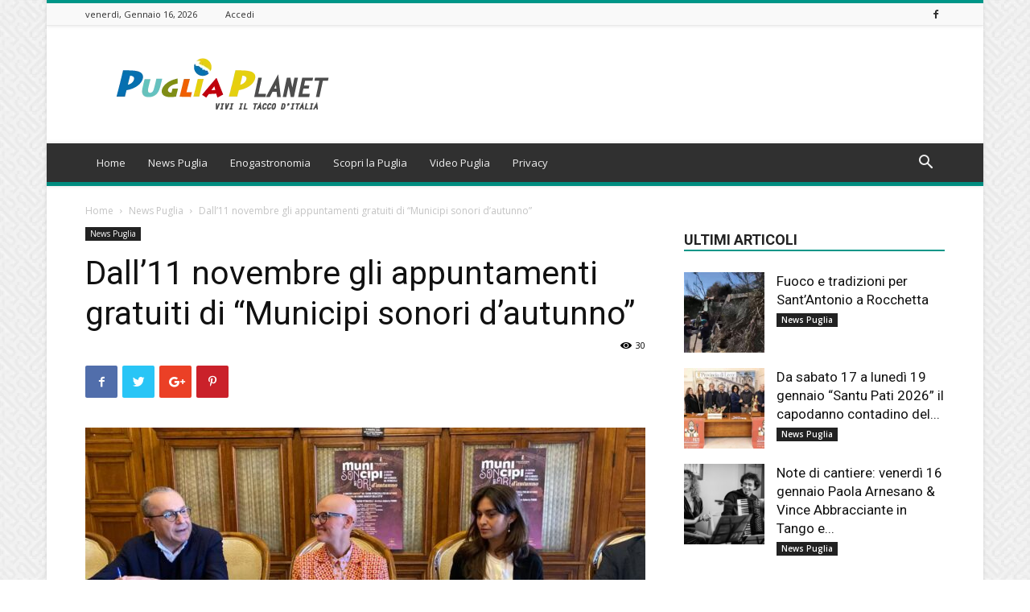

--- FILE ---
content_type: text/html; charset=UTF-8
request_url: https://www.pugliaplanet.com/2023/11/07/dall11-novembre-gli-appuntamenti-gratuiti-di-municipi-sonori-dautunno/
body_size: 29313
content:
<!doctype html >
<!--[if IE 8]>    <html class="ie8" lang="en"> <![endif]-->
<!--[if IE 9]>    <html class="ie9" lang="en"> <![endif]-->
<!--[if gt IE 8]><!--> <html lang="it-IT" prefix="og: https://ogp.me/ns#"> <!--<![endif]-->
<head>
    <title>Dall’11 novembre gli appuntamenti gratuiti di “Municipi sonori d’autunno” - Puglia Planet</title>
    <meta charset="UTF-8" />
    <meta name="viewport" content="width=device-width, initial-scale=1.0">
    <link rel="pingback" href="https://www.pugliaplanet.com/xmlrpc.php" />
    <meta property="og:image" content="https://www.pugliaplanet.com/wp-content/uploads/2023/11/06-11-23-dall11-novembre-tornano-gli-appuntamenti-di-Municipi-sonori-dautunno.jpg" />
<!-- Ottimizzazione per i motori di ricerca di Rank Math - https://rankmath.com/ -->
<meta name="description" content="BARI - Al via la nuova edizione autunnale di &quot;Municipi Sonori. La grande festa della cultura si muove con la musica del Petruzzelli&quot; che vedrà protagonista"/>
<meta name="robots" content="index, follow, max-snippet:-1, max-video-preview:-1, max-image-preview:large"/>
<link rel="canonical" href="https://www.pugliaplanet.com/2023/11/07/dall11-novembre-gli-appuntamenti-gratuiti-di-municipi-sonori-dautunno/" />
<meta property="og:locale" content="it_IT" />
<meta property="og:type" content="article" />
<meta property="og:title" content="Dall’11 novembre gli appuntamenti gratuiti di “Municipi sonori d’autunno” - Puglia Planet" />
<meta property="og:description" content="BARI - Al via la nuova edizione autunnale di &quot;Municipi Sonori. La grande festa della cultura si muove con la musica del Petruzzelli&quot; che vedrà protagonista" />
<meta property="og:url" content="https://www.pugliaplanet.com/2023/11/07/dall11-novembre-gli-appuntamenti-gratuiti-di-municipi-sonori-dautunno/" />
<meta property="og:site_name" content="Puglia Planet" />
<meta property="article:tag" content="Municipi Sonori d&#039;autunno" />
<meta property="article:section" content="News Puglia" />
<meta property="og:updated_time" content="2023-11-07T08:18:35+01:00" />
<meta property="og:image" content="https://www.pugliaplanet.com/wp-content/uploads/2023/11/06-11-23-dall11-novembre-tornano-gli-appuntamenti-di-Municipi-sonori-dautunno.jpg" />
<meta property="og:image:secure_url" content="https://www.pugliaplanet.com/wp-content/uploads/2023/11/06-11-23-dall11-novembre-tornano-gli-appuntamenti-di-Municipi-sonori-dautunno.jpg" />
<meta property="og:image:width" content="1024" />
<meta property="og:image:height" content="576" />
<meta property="og:image:alt" content="Dall’11 novembre gli appuntamenti gratuiti di “Municipi sonori d’autunno”" />
<meta property="og:image:type" content="image/jpeg" />
<meta property="article:published_time" content="2023-11-07T08:06:35+01:00" />
<meta property="article:modified_time" content="2023-11-07T08:18:35+01:00" />
<meta name="twitter:card" content="summary_large_image" />
<meta name="twitter:title" content="Dall’11 novembre gli appuntamenti gratuiti di “Municipi sonori d’autunno” - Puglia Planet" />
<meta name="twitter:description" content="BARI - Al via la nuova edizione autunnale di &quot;Municipi Sonori. La grande festa della cultura si muove con la musica del Petruzzelli&quot; che vedrà protagonista" />
<meta name="twitter:image" content="https://www.pugliaplanet.com/wp-content/uploads/2023/11/06-11-23-dall11-novembre-tornano-gli-appuntamenti-di-Municipi-sonori-dautunno.jpg" />
<meta name="twitter:label1" content="Scritto da" />
<meta name="twitter:data1" content="d4r10-L3cc3" />
<meta name="twitter:label2" content="Tempo di lettura" />
<meta name="twitter:data2" content="12 minuti" />
<script type="application/ld+json" class="rank-math-schema">{"@context":"https://schema.org","@graph":[{"@type":["Person","Organization"],"@id":"https://www.pugliaplanet.com/#person","name":"d4r10-L3cc3","logo":{"@type":"ImageObject","@id":"https://www.pugliaplanet.com/#logo","url":"http://www.pugliaplanet.com/wp-content/uploads/2018/07/544x180.png","contentUrl":"http://www.pugliaplanet.com/wp-content/uploads/2018/07/544x180.png","caption":"d4r10-L3cc3","inLanguage":"it-IT","width":"544","height":"180"},"image":{"@type":"ImageObject","@id":"https://www.pugliaplanet.com/#logo","url":"http://www.pugliaplanet.com/wp-content/uploads/2018/07/544x180.png","contentUrl":"http://www.pugliaplanet.com/wp-content/uploads/2018/07/544x180.png","caption":"d4r10-L3cc3","inLanguage":"it-IT","width":"544","height":"180"}},{"@type":"WebSite","@id":"https://www.pugliaplanet.com/#website","url":"https://www.pugliaplanet.com","name":"d4r10-L3cc3","publisher":{"@id":"https://www.pugliaplanet.com/#person"},"inLanguage":"it-IT"},{"@type":"ImageObject","@id":"https://www.pugliaplanet.com/wp-content/uploads/2023/11/06-11-23-dall11-novembre-tornano-gli-appuntamenti-di-Municipi-sonori-dautunno.jpg","url":"https://www.pugliaplanet.com/wp-content/uploads/2023/11/06-11-23-dall11-novembre-tornano-gli-appuntamenti-di-Municipi-sonori-dautunno.jpg","width":"1024","height":"576","inLanguage":"it-IT"},{"@type":"WebPage","@id":"https://www.pugliaplanet.com/2023/11/07/dall11-novembre-gli-appuntamenti-gratuiti-di-municipi-sonori-dautunno/#webpage","url":"https://www.pugliaplanet.com/2023/11/07/dall11-novembre-gli-appuntamenti-gratuiti-di-municipi-sonori-dautunno/","name":"Dall\u201911 novembre gli appuntamenti gratuiti di \u201cMunicipi sonori d\u2019autunno\u201d - Puglia Planet","datePublished":"2023-11-07T08:06:35+01:00","dateModified":"2023-11-07T08:18:35+01:00","isPartOf":{"@id":"https://www.pugliaplanet.com/#website"},"primaryImageOfPage":{"@id":"https://www.pugliaplanet.com/wp-content/uploads/2023/11/06-11-23-dall11-novembre-tornano-gli-appuntamenti-di-Municipi-sonori-dautunno.jpg"},"inLanguage":"it-IT"},{"@type":"Person","@id":"https://www.pugliaplanet.com/author/d4r10-l3cc3/","name":"d4r10-L3cc3","url":"https://www.pugliaplanet.com/author/d4r10-l3cc3/","image":{"@type":"ImageObject","@id":"https://secure.gravatar.com/avatar/fffb066a03e330ffc165ebbd04408388?s=96&amp;d=mm&amp;r=g","url":"https://secure.gravatar.com/avatar/fffb066a03e330ffc165ebbd04408388?s=96&amp;d=mm&amp;r=g","caption":"d4r10-L3cc3","inLanguage":"it-IT"}},{"@type":"BlogPosting","headline":"Dall\u201911 novembre gli appuntamenti gratuiti di \u201cMunicipi sonori d\u2019autunno\u201d - Puglia Planet","datePublished":"2023-11-07T08:06:35+01:00","dateModified":"2023-11-07T08:18:35+01:00","articleSection":"News Puglia","author":{"@id":"https://www.pugliaplanet.com/author/d4r10-l3cc3/","name":"d4r10-L3cc3"},"publisher":{"@id":"https://www.pugliaplanet.com/#person"},"description":"BARI - Al via la nuova edizione autunnale di &quot;Municipi Sonori. La grande festa della cultura si muove con la musica del Petruzzelli&quot; che vedr\u00e0 protagonista","name":"Dall\u201911 novembre gli appuntamenti gratuiti di \u201cMunicipi sonori d\u2019autunno\u201d - Puglia Planet","@id":"https://www.pugliaplanet.com/2023/11/07/dall11-novembre-gli-appuntamenti-gratuiti-di-municipi-sonori-dautunno/#richSnippet","isPartOf":{"@id":"https://www.pugliaplanet.com/2023/11/07/dall11-novembre-gli-appuntamenti-gratuiti-di-municipi-sonori-dautunno/#webpage"},"image":{"@id":"https://www.pugliaplanet.com/wp-content/uploads/2023/11/06-11-23-dall11-novembre-tornano-gli-appuntamenti-di-Municipi-sonori-dautunno.jpg"},"inLanguage":"it-IT","mainEntityOfPage":{"@id":"https://www.pugliaplanet.com/2023/11/07/dall11-novembre-gli-appuntamenti-gratuiti-di-municipi-sonori-dautunno/#webpage"}}]}</script>
<!-- /Rank Math WordPress SEO plugin -->

<link rel='dns-prefetch' href='//fonts.googleapis.com' />
<link rel="alternate" type="application/rss+xml" title="Puglia Planet &raquo; Feed" href="https://www.pugliaplanet.com/feed/" />
<script type="text/javascript">
/* <![CDATA[ */
window._wpemojiSettings = {"baseUrl":"https:\/\/s.w.org\/images\/core\/emoji\/15.0.3\/72x72\/","ext":".png","svgUrl":"https:\/\/s.w.org\/images\/core\/emoji\/15.0.3\/svg\/","svgExt":".svg","source":{"concatemoji":"https:\/\/www.pugliaplanet.com\/wp-includes\/js\/wp-emoji-release.min.js?ver=6.6.4"}};
/*! This file is auto-generated */
!function(i,n){var o,s,e;function c(e){try{var t={supportTests:e,timestamp:(new Date).valueOf()};sessionStorage.setItem(o,JSON.stringify(t))}catch(e){}}function p(e,t,n){e.clearRect(0,0,e.canvas.width,e.canvas.height),e.fillText(t,0,0);var t=new Uint32Array(e.getImageData(0,0,e.canvas.width,e.canvas.height).data),r=(e.clearRect(0,0,e.canvas.width,e.canvas.height),e.fillText(n,0,0),new Uint32Array(e.getImageData(0,0,e.canvas.width,e.canvas.height).data));return t.every(function(e,t){return e===r[t]})}function u(e,t,n){switch(t){case"flag":return n(e,"\ud83c\udff3\ufe0f\u200d\u26a7\ufe0f","\ud83c\udff3\ufe0f\u200b\u26a7\ufe0f")?!1:!n(e,"\ud83c\uddfa\ud83c\uddf3","\ud83c\uddfa\u200b\ud83c\uddf3")&&!n(e,"\ud83c\udff4\udb40\udc67\udb40\udc62\udb40\udc65\udb40\udc6e\udb40\udc67\udb40\udc7f","\ud83c\udff4\u200b\udb40\udc67\u200b\udb40\udc62\u200b\udb40\udc65\u200b\udb40\udc6e\u200b\udb40\udc67\u200b\udb40\udc7f");case"emoji":return!n(e,"\ud83d\udc26\u200d\u2b1b","\ud83d\udc26\u200b\u2b1b")}return!1}function f(e,t,n){var r="undefined"!=typeof WorkerGlobalScope&&self instanceof WorkerGlobalScope?new OffscreenCanvas(300,150):i.createElement("canvas"),a=r.getContext("2d",{willReadFrequently:!0}),o=(a.textBaseline="top",a.font="600 32px Arial",{});return e.forEach(function(e){o[e]=t(a,e,n)}),o}function t(e){var t=i.createElement("script");t.src=e,t.defer=!0,i.head.appendChild(t)}"undefined"!=typeof Promise&&(o="wpEmojiSettingsSupports",s=["flag","emoji"],n.supports={everything:!0,everythingExceptFlag:!0},e=new Promise(function(e){i.addEventListener("DOMContentLoaded",e,{once:!0})}),new Promise(function(t){var n=function(){try{var e=JSON.parse(sessionStorage.getItem(o));if("object"==typeof e&&"number"==typeof e.timestamp&&(new Date).valueOf()<e.timestamp+604800&&"object"==typeof e.supportTests)return e.supportTests}catch(e){}return null}();if(!n){if("undefined"!=typeof Worker&&"undefined"!=typeof OffscreenCanvas&&"undefined"!=typeof URL&&URL.createObjectURL&&"undefined"!=typeof Blob)try{var e="postMessage("+f.toString()+"("+[JSON.stringify(s),u.toString(),p.toString()].join(",")+"));",r=new Blob([e],{type:"text/javascript"}),a=new Worker(URL.createObjectURL(r),{name:"wpTestEmojiSupports"});return void(a.onmessage=function(e){c(n=e.data),a.terminate(),t(n)})}catch(e){}c(n=f(s,u,p))}t(n)}).then(function(e){for(var t in e)n.supports[t]=e[t],n.supports.everything=n.supports.everything&&n.supports[t],"flag"!==t&&(n.supports.everythingExceptFlag=n.supports.everythingExceptFlag&&n.supports[t]);n.supports.everythingExceptFlag=n.supports.everythingExceptFlag&&!n.supports.flag,n.DOMReady=!1,n.readyCallback=function(){n.DOMReady=!0}}).then(function(){return e}).then(function(){var e;n.supports.everything||(n.readyCallback(),(e=n.source||{}).concatemoji?t(e.concatemoji):e.wpemoji&&e.twemoji&&(t(e.twemoji),t(e.wpemoji)))}))}((window,document),window._wpemojiSettings);
/* ]]> */
</script>
<style id='wp-emoji-styles-inline-css' type='text/css'>

	img.wp-smiley, img.emoji {
		display: inline !important;
		border: none !important;
		box-shadow: none !important;
		height: 1em !important;
		width: 1em !important;
		margin: 0 0.07em !important;
		vertical-align: -0.1em !important;
		background: none !important;
		padding: 0 !important;
	}
</style>
<link rel='stylesheet' id='wp-block-library-css' href='https://www.pugliaplanet.com/wp-includes/css/dist/block-library/style.min.css?ver=6.6.4' type='text/css' media='all' />
<style id='rank-math-toc-block-style-inline-css' type='text/css'>
.wp-block-rank-math-toc-block nav ol{counter-reset:item}.wp-block-rank-math-toc-block nav ol li{display:block}.wp-block-rank-math-toc-block nav ol li:before{content:counters(item, ".") ". ";counter-increment:item}

</style>
<style id='classic-theme-styles-inline-css' type='text/css'>
/*! This file is auto-generated */
.wp-block-button__link{color:#fff;background-color:#32373c;border-radius:9999px;box-shadow:none;text-decoration:none;padding:calc(.667em + 2px) calc(1.333em + 2px);font-size:1.125em}.wp-block-file__button{background:#32373c;color:#fff;text-decoration:none}
</style>
<style id='global-styles-inline-css' type='text/css'>
:root{--wp--preset--aspect-ratio--square: 1;--wp--preset--aspect-ratio--4-3: 4/3;--wp--preset--aspect-ratio--3-4: 3/4;--wp--preset--aspect-ratio--3-2: 3/2;--wp--preset--aspect-ratio--2-3: 2/3;--wp--preset--aspect-ratio--16-9: 16/9;--wp--preset--aspect-ratio--9-16: 9/16;--wp--preset--color--black: #000000;--wp--preset--color--cyan-bluish-gray: #abb8c3;--wp--preset--color--white: #ffffff;--wp--preset--color--pale-pink: #f78da7;--wp--preset--color--vivid-red: #cf2e2e;--wp--preset--color--luminous-vivid-orange: #ff6900;--wp--preset--color--luminous-vivid-amber: #fcb900;--wp--preset--color--light-green-cyan: #7bdcb5;--wp--preset--color--vivid-green-cyan: #00d084;--wp--preset--color--pale-cyan-blue: #8ed1fc;--wp--preset--color--vivid-cyan-blue: #0693e3;--wp--preset--color--vivid-purple: #9b51e0;--wp--preset--gradient--vivid-cyan-blue-to-vivid-purple: linear-gradient(135deg,rgba(6,147,227,1) 0%,rgb(155,81,224) 100%);--wp--preset--gradient--light-green-cyan-to-vivid-green-cyan: linear-gradient(135deg,rgb(122,220,180) 0%,rgb(0,208,130) 100%);--wp--preset--gradient--luminous-vivid-amber-to-luminous-vivid-orange: linear-gradient(135deg,rgba(252,185,0,1) 0%,rgba(255,105,0,1) 100%);--wp--preset--gradient--luminous-vivid-orange-to-vivid-red: linear-gradient(135deg,rgba(255,105,0,1) 0%,rgb(207,46,46) 100%);--wp--preset--gradient--very-light-gray-to-cyan-bluish-gray: linear-gradient(135deg,rgb(238,238,238) 0%,rgb(169,184,195) 100%);--wp--preset--gradient--cool-to-warm-spectrum: linear-gradient(135deg,rgb(74,234,220) 0%,rgb(151,120,209) 20%,rgb(207,42,186) 40%,rgb(238,44,130) 60%,rgb(251,105,98) 80%,rgb(254,248,76) 100%);--wp--preset--gradient--blush-light-purple: linear-gradient(135deg,rgb(255,206,236) 0%,rgb(152,150,240) 100%);--wp--preset--gradient--blush-bordeaux: linear-gradient(135deg,rgb(254,205,165) 0%,rgb(254,45,45) 50%,rgb(107,0,62) 100%);--wp--preset--gradient--luminous-dusk: linear-gradient(135deg,rgb(255,203,112) 0%,rgb(199,81,192) 50%,rgb(65,88,208) 100%);--wp--preset--gradient--pale-ocean: linear-gradient(135deg,rgb(255,245,203) 0%,rgb(182,227,212) 50%,rgb(51,167,181) 100%);--wp--preset--gradient--electric-grass: linear-gradient(135deg,rgb(202,248,128) 0%,rgb(113,206,126) 100%);--wp--preset--gradient--midnight: linear-gradient(135deg,rgb(2,3,129) 0%,rgb(40,116,252) 100%);--wp--preset--font-size--small: 13px;--wp--preset--font-size--medium: 20px;--wp--preset--font-size--large: 36px;--wp--preset--font-size--x-large: 42px;--wp--preset--spacing--20: 0.44rem;--wp--preset--spacing--30: 0.67rem;--wp--preset--spacing--40: 1rem;--wp--preset--spacing--50: 1.5rem;--wp--preset--spacing--60: 2.25rem;--wp--preset--spacing--70: 3.38rem;--wp--preset--spacing--80: 5.06rem;--wp--preset--shadow--natural: 6px 6px 9px rgba(0, 0, 0, 0.2);--wp--preset--shadow--deep: 12px 12px 50px rgba(0, 0, 0, 0.4);--wp--preset--shadow--sharp: 6px 6px 0px rgba(0, 0, 0, 0.2);--wp--preset--shadow--outlined: 6px 6px 0px -3px rgba(255, 255, 255, 1), 6px 6px rgba(0, 0, 0, 1);--wp--preset--shadow--crisp: 6px 6px 0px rgba(0, 0, 0, 1);}:where(.is-layout-flex){gap: 0.5em;}:where(.is-layout-grid){gap: 0.5em;}body .is-layout-flex{display: flex;}.is-layout-flex{flex-wrap: wrap;align-items: center;}.is-layout-flex > :is(*, div){margin: 0;}body .is-layout-grid{display: grid;}.is-layout-grid > :is(*, div){margin: 0;}:where(.wp-block-columns.is-layout-flex){gap: 2em;}:where(.wp-block-columns.is-layout-grid){gap: 2em;}:where(.wp-block-post-template.is-layout-flex){gap: 1.25em;}:where(.wp-block-post-template.is-layout-grid){gap: 1.25em;}.has-black-color{color: var(--wp--preset--color--black) !important;}.has-cyan-bluish-gray-color{color: var(--wp--preset--color--cyan-bluish-gray) !important;}.has-white-color{color: var(--wp--preset--color--white) !important;}.has-pale-pink-color{color: var(--wp--preset--color--pale-pink) !important;}.has-vivid-red-color{color: var(--wp--preset--color--vivid-red) !important;}.has-luminous-vivid-orange-color{color: var(--wp--preset--color--luminous-vivid-orange) !important;}.has-luminous-vivid-amber-color{color: var(--wp--preset--color--luminous-vivid-amber) !important;}.has-light-green-cyan-color{color: var(--wp--preset--color--light-green-cyan) !important;}.has-vivid-green-cyan-color{color: var(--wp--preset--color--vivid-green-cyan) !important;}.has-pale-cyan-blue-color{color: var(--wp--preset--color--pale-cyan-blue) !important;}.has-vivid-cyan-blue-color{color: var(--wp--preset--color--vivid-cyan-blue) !important;}.has-vivid-purple-color{color: var(--wp--preset--color--vivid-purple) !important;}.has-black-background-color{background-color: var(--wp--preset--color--black) !important;}.has-cyan-bluish-gray-background-color{background-color: var(--wp--preset--color--cyan-bluish-gray) !important;}.has-white-background-color{background-color: var(--wp--preset--color--white) !important;}.has-pale-pink-background-color{background-color: var(--wp--preset--color--pale-pink) !important;}.has-vivid-red-background-color{background-color: var(--wp--preset--color--vivid-red) !important;}.has-luminous-vivid-orange-background-color{background-color: var(--wp--preset--color--luminous-vivid-orange) !important;}.has-luminous-vivid-amber-background-color{background-color: var(--wp--preset--color--luminous-vivid-amber) !important;}.has-light-green-cyan-background-color{background-color: var(--wp--preset--color--light-green-cyan) !important;}.has-vivid-green-cyan-background-color{background-color: var(--wp--preset--color--vivid-green-cyan) !important;}.has-pale-cyan-blue-background-color{background-color: var(--wp--preset--color--pale-cyan-blue) !important;}.has-vivid-cyan-blue-background-color{background-color: var(--wp--preset--color--vivid-cyan-blue) !important;}.has-vivid-purple-background-color{background-color: var(--wp--preset--color--vivid-purple) !important;}.has-black-border-color{border-color: var(--wp--preset--color--black) !important;}.has-cyan-bluish-gray-border-color{border-color: var(--wp--preset--color--cyan-bluish-gray) !important;}.has-white-border-color{border-color: var(--wp--preset--color--white) !important;}.has-pale-pink-border-color{border-color: var(--wp--preset--color--pale-pink) !important;}.has-vivid-red-border-color{border-color: var(--wp--preset--color--vivid-red) !important;}.has-luminous-vivid-orange-border-color{border-color: var(--wp--preset--color--luminous-vivid-orange) !important;}.has-luminous-vivid-amber-border-color{border-color: var(--wp--preset--color--luminous-vivid-amber) !important;}.has-light-green-cyan-border-color{border-color: var(--wp--preset--color--light-green-cyan) !important;}.has-vivid-green-cyan-border-color{border-color: var(--wp--preset--color--vivid-green-cyan) !important;}.has-pale-cyan-blue-border-color{border-color: var(--wp--preset--color--pale-cyan-blue) !important;}.has-vivid-cyan-blue-border-color{border-color: var(--wp--preset--color--vivid-cyan-blue) !important;}.has-vivid-purple-border-color{border-color: var(--wp--preset--color--vivid-purple) !important;}.has-vivid-cyan-blue-to-vivid-purple-gradient-background{background: var(--wp--preset--gradient--vivid-cyan-blue-to-vivid-purple) !important;}.has-light-green-cyan-to-vivid-green-cyan-gradient-background{background: var(--wp--preset--gradient--light-green-cyan-to-vivid-green-cyan) !important;}.has-luminous-vivid-amber-to-luminous-vivid-orange-gradient-background{background: var(--wp--preset--gradient--luminous-vivid-amber-to-luminous-vivid-orange) !important;}.has-luminous-vivid-orange-to-vivid-red-gradient-background{background: var(--wp--preset--gradient--luminous-vivid-orange-to-vivid-red) !important;}.has-very-light-gray-to-cyan-bluish-gray-gradient-background{background: var(--wp--preset--gradient--very-light-gray-to-cyan-bluish-gray) !important;}.has-cool-to-warm-spectrum-gradient-background{background: var(--wp--preset--gradient--cool-to-warm-spectrum) !important;}.has-blush-light-purple-gradient-background{background: var(--wp--preset--gradient--blush-light-purple) !important;}.has-blush-bordeaux-gradient-background{background: var(--wp--preset--gradient--blush-bordeaux) !important;}.has-luminous-dusk-gradient-background{background: var(--wp--preset--gradient--luminous-dusk) !important;}.has-pale-ocean-gradient-background{background: var(--wp--preset--gradient--pale-ocean) !important;}.has-electric-grass-gradient-background{background: var(--wp--preset--gradient--electric-grass) !important;}.has-midnight-gradient-background{background: var(--wp--preset--gradient--midnight) !important;}.has-small-font-size{font-size: var(--wp--preset--font-size--small) !important;}.has-medium-font-size{font-size: var(--wp--preset--font-size--medium) !important;}.has-large-font-size{font-size: var(--wp--preset--font-size--large) !important;}.has-x-large-font-size{font-size: var(--wp--preset--font-size--x-large) !important;}
:where(.wp-block-post-template.is-layout-flex){gap: 1.25em;}:where(.wp-block-post-template.is-layout-grid){gap: 1.25em;}
:where(.wp-block-columns.is-layout-flex){gap: 2em;}:where(.wp-block-columns.is-layout-grid){gap: 2em;}
:root :where(.wp-block-pullquote){font-size: 1.5em;line-height: 1.6;}
</style>
<link rel='stylesheet' id='rs-plugin-settings-css' href='https://www.pugliaplanet.com/wp-content/plugins/revslider/public/assets/css/settings.css?ver=5.4.7.3' type='text/css' media='all' />
<style id='rs-plugin-settings-inline-css' type='text/css'>
#rs-demo-id {}
</style>
<link rel='stylesheet' id='google-fonts-style-css' href='https://fonts.googleapis.com/css?family=Open+Sans%3A300italic%2C400%2C400italic%2C600%2C600italic%2C700%7CRoboto%3A300%2C400%2C400italic%2C500%2C500italic%2C700%2C900&#038;ver=8.8.1' type='text/css' media='all' />
<link rel='stylesheet' id='js_composer_front-css' href='https://www.pugliaplanet.com/wp-content/plugins/js_composer/assets/css/js_composer.min.css?ver=5.4.7' type='text/css' media='all' />
<link rel='stylesheet' id='td-theme-css' href='https://www.pugliaplanet.com/wp-content/themes/Newspaper/style.css?ver=8.8.1' type='text/css' media='all' />
<link rel='stylesheet' id='td-theme-child-css' href='https://www.pugliaplanet.com/wp-content/themes/Newspaper-child/style.css?ver=8.8.1c' type='text/css' media='all' />
<link rel='stylesheet' id='td-theme-demo-style-css' href='https://www.pugliaplanet.com/wp-content/themes/Newspaper/includes/demos/magazine/demo_style.css?ver=8.8.1' type='text/css' media='all' />
<script type="text/javascript" src="https://www.pugliaplanet.com/wp-includes/js/jquery/jquery.min.js?ver=3.7.1" id="jquery-core-js"></script>
<script type="text/javascript" src="https://www.pugliaplanet.com/wp-includes/js/jquery/jquery-migrate.min.js?ver=3.4.1" id="jquery-migrate-js"></script>
<script type="text/javascript" src="https://www.pugliaplanet.com/wp-content/plugins/revslider/public/assets/js/jquery.themepunch.tools.min.js?ver=5.4.7.3" id="tp-tools-js"></script>
<script type="text/javascript" src="https://www.pugliaplanet.com/wp-content/plugins/revslider/public/assets/js/jquery.themepunch.revolution.min.js?ver=5.4.7.3" id="revmin-js"></script>
<link rel="https://api.w.org/" href="https://www.pugliaplanet.com/wp-json/" /><link rel="alternate" title="JSON" type="application/json" href="https://www.pugliaplanet.com/wp-json/wp/v2/posts/56746" /><link rel="EditURI" type="application/rsd+xml" title="RSD" href="https://www.pugliaplanet.com/xmlrpc.php?rsd" />
<meta name="generator" content="WordPress 6.6.4" />
<link rel='shortlink' href='https://www.pugliaplanet.com/?p=56746' />
<link rel="alternate" title="oEmbed (JSON)" type="application/json+oembed" href="https://www.pugliaplanet.com/wp-json/oembed/1.0/embed?url=https%3A%2F%2Fwww.pugliaplanet.com%2F2023%2F11%2F07%2Fdall11-novembre-gli-appuntamenti-gratuiti-di-municipi-sonori-dautunno%2F" />
<link rel="alternate" title="oEmbed (XML)" type="text/xml+oembed" href="https://www.pugliaplanet.com/wp-json/oembed/1.0/embed?url=https%3A%2F%2Fwww.pugliaplanet.com%2F2023%2F11%2F07%2Fdall11-novembre-gli-appuntamenti-gratuiti-di-municipi-sonori-dautunno%2F&#038;format=xml" />

<!-- This site is using AdRotate v5.13.4 to display their advertisements - https://ajdg.solutions/ -->
<!-- AdRotate CSS -->
<style type="text/css" media="screen">
	.g { margin:0px; padding:0px; overflow:hidden; line-height:1; zoom:1; }
	.g img { height:auto; }
	.g-col { position:relative; float:left; }
	.g-col:first-child { margin-left: 0; }
	.g-col:last-child { margin-right: 0; }
	.g-1 { margin:5px;  }
	@media only screen and (max-width: 480px) {
		.g-col, .g-dyn, .g-single { width:100%; margin-left:0; margin-right:0; }
	}
</style>
<!-- /AdRotate CSS -->

<!--[if lt IE 9]><script src="https://cdnjs.cloudflare.com/ajax/libs/html5shiv/3.7.3/html5shiv.js"></script><![endif]-->
    <meta name="generator" content="Powered by WPBakery Page Builder - drag and drop page builder for WordPress."/>
<!--[if lte IE 9]><link rel="stylesheet" type="text/css" href="https://www.pugliaplanet.com/wp-content/plugins/js_composer/assets/css/vc_lte_ie9.min.css" media="screen"><![endif]--><meta name="generator" content="Powered by Slider Revolution 5.4.7.3 - responsive, Mobile-Friendly Slider Plugin for WordPress with comfortable drag and drop interface." />

<!-- JS generated by theme -->

<script>
    
    

	    var tdBlocksArray = []; //here we store all the items for the current page

	    //td_block class - each ajax block uses a object of this class for requests
	    function tdBlock() {
		    this.id = '';
		    this.block_type = 1; //block type id (1-234 etc)
		    this.atts = '';
		    this.td_column_number = '';
		    this.td_current_page = 1; //
		    this.post_count = 0; //from wp
		    this.found_posts = 0; //from wp
		    this.max_num_pages = 0; //from wp
		    this.td_filter_value = ''; //current live filter value
		    this.is_ajax_running = false;
		    this.td_user_action = ''; // load more or infinite loader (used by the animation)
		    this.header_color = '';
		    this.ajax_pagination_infinite_stop = ''; //show load more at page x
	    }


        // td_js_generator - mini detector
        (function(){
            var htmlTag = document.getElementsByTagName("html")[0];

	        if ( navigator.userAgent.indexOf("MSIE 10.0") > -1 ) {
                htmlTag.className += ' ie10';
            }

            if ( !!navigator.userAgent.match(/Trident.*rv\:11\./) ) {
                htmlTag.className += ' ie11';
            }

	        if ( navigator.userAgent.indexOf("Edge") > -1 ) {
                htmlTag.className += ' ieEdge';
            }

            if ( /(iPad|iPhone|iPod)/g.test(navigator.userAgent) ) {
                htmlTag.className += ' td-md-is-ios';
            }

            var user_agent = navigator.userAgent.toLowerCase();
            if ( user_agent.indexOf("android") > -1 ) {
                htmlTag.className += ' td-md-is-android';
            }

            if ( -1 !== navigator.userAgent.indexOf('Mac OS X')  ) {
                htmlTag.className += ' td-md-is-os-x';
            }

            if ( /chrom(e|ium)/.test(navigator.userAgent.toLowerCase()) ) {
               htmlTag.className += ' td-md-is-chrome';
            }

            if ( -1 !== navigator.userAgent.indexOf('Firefox') ) {
                htmlTag.className += ' td-md-is-firefox';
            }

            if ( -1 !== navigator.userAgent.indexOf('Safari') && -1 === navigator.userAgent.indexOf('Chrome') ) {
                htmlTag.className += ' td-md-is-safari';
            }

            if( -1 !== navigator.userAgent.indexOf('IEMobile') ){
                htmlTag.className += ' td-md-is-iemobile';
            }

        })();




        var tdLocalCache = {};

        ( function () {
            "use strict";

            tdLocalCache = {
                data: {},
                remove: function (resource_id) {
                    delete tdLocalCache.data[resource_id];
                },
                exist: function (resource_id) {
                    return tdLocalCache.data.hasOwnProperty(resource_id) && tdLocalCache.data[resource_id] !== null;
                },
                get: function (resource_id) {
                    return tdLocalCache.data[resource_id];
                },
                set: function (resource_id, cachedData) {
                    tdLocalCache.remove(resource_id);
                    tdLocalCache.data[resource_id] = cachedData;
                }
            };
        })();

    
    
var tds_login_sing_in_widget="show";
var td_viewport_interval_list=[{"limitBottom":767,"sidebarWidth":228},{"limitBottom":1018,"sidebarWidth":300},{"limitBottom":1140,"sidebarWidth":324}];
var td_animation_stack_effect="type0";
var tds_animation_stack=true;
var td_animation_stack_specific_selectors=".entry-thumb, img";
var td_animation_stack_general_selectors=".td-animation-stack img, .td-animation-stack .entry-thumb, .post img";
var tds_general_modal_image="yes";
var td_ajax_url="https:\/\/www.pugliaplanet.com\/wp-admin\/admin-ajax.php?td_theme_name=Newspaper&v=8.8.1";
var td_get_template_directory_uri="https:\/\/www.pugliaplanet.com\/wp-content\/themes\/Newspaper";
var tds_snap_menu="smart_snap_always";
var tds_logo_on_sticky="show";
var tds_header_style="";
var td_please_wait="Per favore attendi...";
var td_email_user_pass_incorrect="Utente o password errata!";
var td_email_user_incorrect="Email o Username errati!";
var td_email_incorrect="Email non corretta!";
var tds_more_articles_on_post_enable="show";
var tds_more_articles_on_post_time_to_wait="";
var tds_more_articles_on_post_pages_distance_from_top=0;
var tds_theme_color_site_wide="#009688";
var tds_smart_sidebar="enabled";
var tdThemeName="Newspaper";
var td_magnific_popup_translation_tPrev="Precedente (Freccia Sinistra)";
var td_magnific_popup_translation_tNext="Successivo (tasto freccia destra)";
var td_magnific_popup_translation_tCounter="%curr% di %total%";
var td_magnific_popup_translation_ajax_tError="Il contenuto di %url% non pu\u00f2 essere caricato.";
var td_magnific_popup_translation_image_tError="L'immagine #%curr% non pu\u00f2 essere caricata";
var tdDateNamesI18n={"month_names":["Gennaio","Febbraio","Marzo","Aprile","Maggio","Giugno","Luglio","Agosto","Settembre","Ottobre","Novembre","Dicembre"],"month_names_short":["Gen","Feb","Mar","Apr","Mag","Giu","Lug","Ago","Set","Ott","Nov","Dic"],"day_names":["domenica","luned\u00ec","marted\u00ec","mercoled\u00ec","gioved\u00ec","venerd\u00ec","sabato"],"day_names_short":["Dom","Lun","Mar","Mer","Gio","Ven","Sab"]};
var td_ad_background_click_link="";
var td_ad_background_click_target="";
</script>


<!-- Header style compiled by theme -->

<style>
    

body {
	background-image:url("http://www.pugliaplanet.com/wp-content/uploads/2018/06/background.png.webp");
}
.td-header-wrap .black-menu .sf-menu > .current-menu-item > a,
    .td-header-wrap .black-menu .sf-menu > .current-menu-ancestor > a,
    .td-header-wrap .black-menu .sf-menu > .current-category-ancestor > a,
    .td-header-wrap .black-menu .sf-menu > li > a:hover,
    .td-header-wrap .black-menu .sf-menu > .sfHover > a,
    .td-header-style-12 .td-header-menu-wrap-full,
    .sf-menu > .current-menu-item > a:after,
    .sf-menu > .current-menu-ancestor > a:after,
    .sf-menu > .current-category-ancestor > a:after,
    .sf-menu > li:hover > a:after,
    .sf-menu > .sfHover > a:after,
    .td-header-style-12 .td-affix,
    .header-search-wrap .td-drop-down-search:after,
    .header-search-wrap .td-drop-down-search .btn:hover,
    input[type=submit]:hover,
    .td-read-more a,
    .td-post-category:hover,
    .td-grid-style-1.td-hover-1 .td-big-grid-post:hover .td-post-category,
    .td-grid-style-5.td-hover-1 .td-big-grid-post:hover .td-post-category,
    .td_top_authors .td-active .td-author-post-count,
    .td_top_authors .td-active .td-author-comments-count,
    .td_top_authors .td_mod_wrap:hover .td-author-post-count,
    .td_top_authors .td_mod_wrap:hover .td-author-comments-count,
    .td-404-sub-sub-title a:hover,
    .td-search-form-widget .wpb_button:hover,
    .td-rating-bar-wrap div,
    .td_category_template_3 .td-current-sub-category,
    .dropcap,
    .td_wrapper_video_playlist .td_video_controls_playlist_wrapper,
    .wpb_default,
    .wpb_default:hover,
    .td-left-smart-list:hover,
    .td-right-smart-list:hover,
    .woocommerce-checkout .woocommerce input.button:hover,
    .woocommerce-page .woocommerce a.button:hover,
    .woocommerce-account div.woocommerce .button:hover,
    #bbpress-forums button:hover,
    .bbp_widget_login .button:hover,
    .td-footer-wrapper .td-post-category,
    .td-footer-wrapper .widget_product_search input[type="submit"]:hover,
    .woocommerce .product a.button:hover,
    .woocommerce .product #respond input#submit:hover,
    .woocommerce .checkout input#place_order:hover,
    .woocommerce .woocommerce.widget .button:hover,
    .single-product .product .summary .cart .button:hover,
    .woocommerce-cart .woocommerce table.cart .button:hover,
    .woocommerce-cart .woocommerce .shipping-calculator-form .button:hover,
    .td-next-prev-wrap a:hover,
    .td-load-more-wrap a:hover,
    .td-post-small-box a:hover,
    .page-nav .current,
    .page-nav:first-child > div,
    .td_category_template_8 .td-category-header .td-category a.td-current-sub-category,
    .td_category_template_4 .td-category-siblings .td-category a:hover,
    #bbpress-forums .bbp-pagination .current,
    #bbpress-forums #bbp-single-user-details #bbp-user-navigation li.current a,
    .td-theme-slider:hover .slide-meta-cat a,
    a.vc_btn-black:hover,
    .td-trending-now-wrapper:hover .td-trending-now-title,
    .td-scroll-up,
    .td-smart-list-button:hover,
    .td-weather-information:before,
    .td-weather-week:before,
    .td_block_exchange .td-exchange-header:before,
    .td_block_big_grid_9.td-grid-style-1 .td-post-category,
    .td_block_big_grid_9.td-grid-style-5 .td-post-category,
    .td-grid-style-6.td-hover-1 .td-module-thumb:after,
    .td-pulldown-syle-2 .td-subcat-dropdown ul:after,
    .td_block_template_9 .td-block-title:after,
    .td_block_template_15 .td-block-title:before,
    div.wpforms-container .wpforms-form div.wpforms-submit-container button[type=submit] {
        background-color: #009688;
    }

    .td_block_template_4 .td-related-title .td-cur-simple-item:before {
        border-color: #009688 transparent transparent transparent !important;
    }

    .woocommerce .woocommerce-message .button:hover,
    .woocommerce .woocommerce-error .button:hover,
    .woocommerce .woocommerce-info .button:hover {
        background-color: #009688 !important;
    }
    
    
    .td_block_template_4 .td-related-title .td-cur-simple-item,
    .td_block_template_3 .td-related-title .td-cur-simple-item,
    .td_block_template_9 .td-related-title:after {
        background-color: #009688;
    }

    .woocommerce .product .onsale,
    .woocommerce.widget .ui-slider .ui-slider-handle {
        background: none #009688;
    }

    .woocommerce.widget.widget_layered_nav_filters ul li a {
        background: none repeat scroll 0 0 #009688 !important;
    }

    a,
    cite a:hover,
    .td_mega_menu_sub_cats .cur-sub-cat,
    .td-mega-span h3 a:hover,
    .td_mod_mega_menu:hover .entry-title a,
    .header-search-wrap .result-msg a:hover,
    .td-header-top-menu .td-drop-down-search .td_module_wrap:hover .entry-title a,
    .td-header-top-menu .td-icon-search:hover,
    .td-header-wrap .result-msg a:hover,
    .top-header-menu li a:hover,
    .top-header-menu .current-menu-item > a,
    .top-header-menu .current-menu-ancestor > a,
    .top-header-menu .current-category-ancestor > a,
    .td-social-icon-wrap > a:hover,
    .td-header-sp-top-widget .td-social-icon-wrap a:hover,
    .td-page-content blockquote p,
    .td-post-content blockquote p,
    .mce-content-body blockquote p,
    .comment-content blockquote p,
    .wpb_text_column blockquote p,
    .td_block_text_with_title blockquote p,
    .td_module_wrap:hover .entry-title a,
    .td-subcat-filter .td-subcat-list a:hover,
    .td-subcat-filter .td-subcat-dropdown a:hover,
    .td_quote_on_blocks,
    .dropcap2,
    .dropcap3,
    .td_top_authors .td-active .td-authors-name a,
    .td_top_authors .td_mod_wrap:hover .td-authors-name a,
    .td-post-next-prev-content a:hover,
    .author-box-wrap .td-author-social a:hover,
    .td-author-name a:hover,
    .td-author-url a:hover,
    .td_mod_related_posts:hover h3 > a,
    .td-post-template-11 .td-related-title .td-related-left:hover,
    .td-post-template-11 .td-related-title .td-related-right:hover,
    .td-post-template-11 .td-related-title .td-cur-simple-item,
    .td-post-template-11 .td_block_related_posts .td-next-prev-wrap a:hover,
    .comment-reply-link:hover,
    .logged-in-as a:hover,
    #cancel-comment-reply-link:hover,
    .td-search-query,
    .td-category-header .td-pulldown-category-filter-link:hover,
    .td-category-siblings .td-subcat-dropdown a:hover,
    .td-category-siblings .td-subcat-dropdown a.td-current-sub-category,
    .widget a:hover,
    .td_wp_recentcomments a:hover,
    .archive .widget_archive .current,
    .archive .widget_archive .current a,
    .widget_calendar tfoot a:hover,
    .woocommerce a.added_to_cart:hover,
    .woocommerce-account .woocommerce-MyAccount-navigation a:hover,
    #bbpress-forums li.bbp-header .bbp-reply-content span a:hover,
    #bbpress-forums .bbp-forum-freshness a:hover,
    #bbpress-forums .bbp-topic-freshness a:hover,
    #bbpress-forums .bbp-forums-list li a:hover,
    #bbpress-forums .bbp-forum-title:hover,
    #bbpress-forums .bbp-topic-permalink:hover,
    #bbpress-forums .bbp-topic-started-by a:hover,
    #bbpress-forums .bbp-topic-started-in a:hover,
    #bbpress-forums .bbp-body .super-sticky li.bbp-topic-title .bbp-topic-permalink,
    #bbpress-forums .bbp-body .sticky li.bbp-topic-title .bbp-topic-permalink,
    .widget_display_replies .bbp-author-name,
    .widget_display_topics .bbp-author-name,
    .footer-text-wrap .footer-email-wrap a,
    .td-subfooter-menu li a:hover,
    .footer-social-wrap a:hover,
    a.vc_btn-black:hover,
    .td-smart-list-dropdown-wrap .td-smart-list-button:hover,
    .td_module_17 .td-read-more a:hover,
    .td_module_18 .td-read-more a:hover,
    .td_module_19 .td-post-author-name a:hover,
    .td-instagram-user a,
    .td-pulldown-syle-2 .td-subcat-dropdown:hover .td-subcat-more span,
    .td-pulldown-syle-2 .td-subcat-dropdown:hover .td-subcat-more i,
    .td-pulldown-syle-3 .td-subcat-dropdown:hover .td-subcat-more span,
    .td-pulldown-syle-3 .td-subcat-dropdown:hover .td-subcat-more i,
    .td-block-title-wrap .td-wrapper-pulldown-filter .td-pulldown-filter-display-option:hover,
    .td-block-title-wrap .td-wrapper-pulldown-filter .td-pulldown-filter-display-option:hover i,
    .td-block-title-wrap .td-wrapper-pulldown-filter .td-pulldown-filter-link:hover,
    .td-block-title-wrap .td-wrapper-pulldown-filter .td-pulldown-filter-item .td-cur-simple-item,
    .td_block_template_2 .td-related-title .td-cur-simple-item,
    .td_block_template_5 .td-related-title .td-cur-simple-item,
    .td_block_template_6 .td-related-title .td-cur-simple-item,
    .td_block_template_7 .td-related-title .td-cur-simple-item,
    .td_block_template_8 .td-related-title .td-cur-simple-item,
    .td_block_template_9 .td-related-title .td-cur-simple-item,
    .td_block_template_10 .td-related-title .td-cur-simple-item,
    .td_block_template_11 .td-related-title .td-cur-simple-item,
    .td_block_template_12 .td-related-title .td-cur-simple-item,
    .td_block_template_13 .td-related-title .td-cur-simple-item,
    .td_block_template_14 .td-related-title .td-cur-simple-item,
    .td_block_template_15 .td-related-title .td-cur-simple-item,
    .td_block_template_16 .td-related-title .td-cur-simple-item,
    .td_block_template_17 .td-related-title .td-cur-simple-item,
    .td-theme-wrap .sf-menu ul .td-menu-item > a:hover,
    .td-theme-wrap .sf-menu ul .sfHover > a,
    .td-theme-wrap .sf-menu ul .current-menu-ancestor > a,
    .td-theme-wrap .sf-menu ul .current-category-ancestor > a,
    .td-theme-wrap .sf-menu ul .current-menu-item > a,
    .td_outlined_btn {
        color: #009688;
    }

    a.vc_btn-black.vc_btn_square_outlined:hover,
    a.vc_btn-black.vc_btn_outlined:hover,
    .td-mega-menu-page .wpb_content_element ul li a:hover,
    .td-theme-wrap .td-aj-search-results .td_module_wrap:hover .entry-title a,
    .td-theme-wrap .header-search-wrap .result-msg a:hover {
        color: #009688 !important;
    }

    .td-next-prev-wrap a:hover,
    .td-load-more-wrap a:hover,
    .td-post-small-box a:hover,
    .page-nav .current,
    .page-nav:first-child > div,
    .td_category_template_8 .td-category-header .td-category a.td-current-sub-category,
    .td_category_template_4 .td-category-siblings .td-category a:hover,
    #bbpress-forums .bbp-pagination .current,
    .post .td_quote_box,
    .page .td_quote_box,
    a.vc_btn-black:hover,
    .td_block_template_5 .td-block-title > *,
    .td_outlined_btn {
        border-color: #009688;
    }

    .td_wrapper_video_playlist .td_video_currently_playing:after {
        border-color: #009688 !important;
    }

    .header-search-wrap .td-drop-down-search:before {
        border-color: transparent transparent #009688 transparent;
    }

    .block-title > span,
    .block-title > a,
    .block-title > label,
    .widgettitle,
    .widgettitle:after,
    .td-trending-now-title,
    .td-trending-now-wrapper:hover .td-trending-now-title,
    .wpb_tabs li.ui-tabs-active a,
    .wpb_tabs li:hover a,
    .vc_tta-container .vc_tta-color-grey.vc_tta-tabs-position-top.vc_tta-style-classic .vc_tta-tabs-container .vc_tta-tab.vc_active > a,
    .vc_tta-container .vc_tta-color-grey.vc_tta-tabs-position-top.vc_tta-style-classic .vc_tta-tabs-container .vc_tta-tab:hover > a,
    .td_block_template_1 .td-related-title .td-cur-simple-item,
    .woocommerce .product .products h2:not(.woocommerce-loop-product__title),
    .td-subcat-filter .td-subcat-dropdown:hover .td-subcat-more, 
    .td_3D_btn,
    .td_shadow_btn,
    .td_default_btn,
    .td_round_btn, 
    .td_outlined_btn:hover {
    	background-color: #009688;
    }

    .woocommerce div.product .woocommerce-tabs ul.tabs li.active {
    	background-color: #009688 !important;
    }

    .block-title,
    .td_block_template_1 .td-related-title,
    .wpb_tabs .wpb_tabs_nav,
    .vc_tta-container .vc_tta-color-grey.vc_tta-tabs-position-top.vc_tta-style-classic .vc_tta-tabs-container,
    .woocommerce div.product .woocommerce-tabs ul.tabs:before {
        border-color: #009688;
    }
    .td_block_wrap .td-subcat-item a.td-cur-simple-item {
	    color: #009688;
	}


    
    .td-grid-style-4 .entry-title
    {
        background-color: rgba(0, 150, 136, 0.7);
    }

    
    .td-theme-wrap .block-title > span,
    .td-theme-wrap .block-title > span > a,
    .td-theme-wrap .widget_rss .block-title .rsswidget,
    .td-theme-wrap .block-title > a,
    .widgettitle,
    .widgettitle > a,
    .td-trending-now-title,
    .wpb_tabs li.ui-tabs-active a,
    .wpb_tabs li:hover a,
    .vc_tta-container .vc_tta-color-grey.vc_tta-tabs-position-top.vc_tta-style-classic .vc_tta-tabs-container .vc_tta-tab.vc_active > a,
    .vc_tta-container .vc_tta-color-grey.vc_tta-tabs-position-top.vc_tta-style-classic .vc_tta-tabs-container .vc_tta-tab:hover > a,
    .td-related-title .td-cur-simple-item,
    .woocommerce div.product .woocommerce-tabs ul.tabs li.active,
    .woocommerce .product .products h2:not(.woocommerce-loop-product__title),
    .td-theme-wrap .td_block_template_2 .td-block-title > *,
    .td-theme-wrap .td_block_template_3 .td-block-title > *,
    .td-theme-wrap .td_block_template_4 .td-block-title > *,
    .td-theme-wrap .td_block_template_5 .td-block-title > *,
    .td-theme-wrap .td_block_template_6 .td-block-title > *,
    .td-theme-wrap .td_block_template_6 .td-block-title:before,
    .td-theme-wrap .td_block_template_7 .td-block-title > *,
    .td-theme-wrap .td_block_template_8 .td-block-title > *,
    .td-theme-wrap .td_block_template_9 .td-block-title > *,
    .td-theme-wrap .td_block_template_10 .td-block-title > *,
    .td-theme-wrap .td_block_template_11 .td-block-title > *,
    .td-theme-wrap .td_block_template_12 .td-block-title > *,
    .td-theme-wrap .td_block_template_13 .td-block-title > span,
    .td-theme-wrap .td_block_template_13 .td-block-title > a,
    .td-theme-wrap .td_block_template_14 .td-block-title > *,
    .td-theme-wrap .td_block_template_14 .td-block-title-wrap .td-wrapper-pulldown-filter .td-pulldown-filter-display-option,
    .td-theme-wrap .td_block_template_14 .td-block-title-wrap .td-wrapper-pulldown-filter .td-pulldown-filter-display-option i,
    .td-theme-wrap .td_block_template_14 .td-block-title-wrap .td-wrapper-pulldown-filter .td-pulldown-filter-display-option:hover,
    .td-theme-wrap .td_block_template_14 .td-block-title-wrap .td-wrapper-pulldown-filter .td-pulldown-filter-display-option:hover i,
    .td-theme-wrap .td_block_template_15 .td-block-title > *,
    .td-theme-wrap .td_block_template_15 .td-block-title-wrap .td-wrapper-pulldown-filter,
    .td-theme-wrap .td_block_template_15 .td-block-title-wrap .td-wrapper-pulldown-filter i,
    .td-theme-wrap .td_block_template_16 .td-block-title > *,
    .td-theme-wrap .td_block_template_17 .td-block-title > * {
    	color: #222222;
    }


    
    .td-header-wrap .td-header-top-menu-full,
    .td-header-wrap .top-header-menu .sub-menu {
        background-color: #f9f9f9;
    }
    .td-header-style-8 .td-header-top-menu-full {
        background-color: transparent;
    }
    .td-header-style-8 .td-header-top-menu-full .td-header-top-menu {
        background-color: #f9f9f9;
        padding-left: 15px;
        padding-right: 15px;
    }

    .td-header-wrap .td-header-top-menu-full .td-header-top-menu,
    .td-header-wrap .td-header-top-menu-full {
        border-bottom: none;
    }


    
    .td-header-top-menu,
    .td-header-top-menu a,
    .td-header-wrap .td-header-top-menu-full .td-header-top-menu,
    .td-header-wrap .td-header-top-menu-full a,
    .td-header-style-8 .td-header-top-menu,
    .td-header-style-8 .td-header-top-menu a,
    .td-header-top-menu .td-drop-down-search .entry-title a {
        color: #2f2f2f;
    }

    
    .top-header-menu .current-menu-item > a,
    .top-header-menu .current-menu-ancestor > a,
    .top-header-menu .current-category-ancestor > a,
    .top-header-menu li a:hover,
    .td-header-sp-top-widget .td-icon-search:hover {
        color: #009688;
    }

    
    .td-header-wrap .td-header-sp-top-widget .td-icon-font,
    .td-header-style-7 .td-header-top-menu .td-social-icon-wrap .td-icon-font {
        color: #2f2f2f;
    }

    
    .td-header-wrap .td-header-sp-top-widget i.td-icon-font:hover {
        color: #009688;
    }


    
    .td-header-wrap .td-header-menu-wrap-full,
    .td-header-menu-wrap.td-affix,
    .td-header-style-3 .td-header-main-menu,
    .td-header-style-3 .td-affix .td-header-main-menu,
    .td-header-style-4 .td-header-main-menu,
    .td-header-style-4 .td-affix .td-header-main-menu,
    .td-header-style-8 .td-header-menu-wrap.td-affix,
    .td-header-style-8 .td-header-top-menu-full {
		background-color: #303030;
    }


    .td-boxed-layout .td-header-style-3 .td-header-menu-wrap,
    .td-boxed-layout .td-header-style-4 .td-header-menu-wrap,
    .td-header-style-3 .td_stretch_content .td-header-menu-wrap,
    .td-header-style-4 .td_stretch_content .td-header-menu-wrap {
    	background-color: #303030 !important;
    }


    @media (min-width: 1019px) {
        .td-header-style-1 .td-header-sp-recs,
        .td-header-style-1 .td-header-sp-logo {
            margin-bottom: 28px;
        }
    }

    @media (min-width: 768px) and (max-width: 1018px) {
        .td-header-style-1 .td-header-sp-recs,
        .td-header-style-1 .td-header-sp-logo {
            margin-bottom: 14px;
        }
    }

    .td-header-style-7 .td-header-top-menu {
        border-bottom: none;
    }
    
    
    
    .sf-menu > .current-menu-item > a:after,
    .sf-menu > .current-menu-ancestor > a:after,
    .sf-menu > .current-category-ancestor > a:after,
    .sf-menu > li:hover > a:after,
    .sf-menu > .sfHover > a:after,
    .td_block_mega_menu .td-next-prev-wrap a:hover,
    .td-mega-span .td-post-category:hover,
    .td-header-wrap .black-menu .sf-menu > li > a:hover,
    .td-header-wrap .black-menu .sf-menu > .current-menu-ancestor > a,
    .td-header-wrap .black-menu .sf-menu > .sfHover > a,
    .header-search-wrap .td-drop-down-search:after,
    .header-search-wrap .td-drop-down-search .btn:hover,
    .td-header-wrap .black-menu .sf-menu > .current-menu-item > a,
    .td-header-wrap .black-menu .sf-menu > .current-menu-ancestor > a,
    .td-header-wrap .black-menu .sf-menu > .current-category-ancestor > a {
        background-color: #020000;
    }


    .td_block_mega_menu .td-next-prev-wrap a:hover {
        border-color: #020000;
    }

    .header-search-wrap .td-drop-down-search:before {
        border-color: transparent transparent #020000 transparent;
    }

    .td_mega_menu_sub_cats .cur-sub-cat,
    .td_mod_mega_menu:hover .entry-title a,
    .td-theme-wrap .sf-menu ul .td-menu-item > a:hover,
    .td-theme-wrap .sf-menu ul .sfHover > a,
    .td-theme-wrap .sf-menu ul .current-menu-ancestor > a,
    .td-theme-wrap .sf-menu ul .current-category-ancestor > a,
    .td-theme-wrap .sf-menu ul .current-menu-item > a {
        color: #020000;
    }
    
    
    
    .td-header-wrap .td-header-menu-wrap .sf-menu > li > a,
    .td-header-wrap .td-header-menu-social .td-social-icon-wrap a,
    .td-header-style-4 .td-header-menu-social .td-social-icon-wrap i,
    .td-header-style-5 .td-header-menu-social .td-social-icon-wrap i,
    .td-header-style-6 .td-header-menu-social .td-social-icon-wrap i,
    .td-header-style-12 .td-header-menu-social .td-social-icon-wrap i,
    .td-header-wrap .header-search-wrap #td-header-search-button .td-icon-search {
        color: #efefef;
    }
    .td-header-wrap .td-header-menu-social + .td-search-wrapper #td-header-search-button:before {
      background-color: #efefef;
    }
    
    
    .td-theme-wrap .sf-menu .td-normal-menu .td-menu-item > a:hover,
    .td-theme-wrap .sf-menu .td-normal-menu .sfHover > a,
    .td-theme-wrap .sf-menu .td-normal-menu .current-menu-ancestor > a,
    .td-theme-wrap .sf-menu .td-normal-menu .current-category-ancestor > a,
    .td-theme-wrap .sf-menu .td-normal-menu .current-menu-item > a {
        color: #009688;
    }

    
    .td-menu-background:before,
    .td-search-background:before {
        background: rgba(69,132,112,0.85);
        background: -moz-linear-gradient(top, rgba(69,132,112,0.85) 0%, rgba(18,129,153,0.85) 100%);
        background: -webkit-gradient(left top, left bottom, color-stop(0%, rgba(69,132,112,0.85)), color-stop(100%, rgba(18,129,153,0.85)));
        background: -webkit-linear-gradient(top, rgba(69,132,112,0.85) 0%, rgba(18,129,153,0.85) 100%);
        background: -o-linear-gradient(top, rgba(69,132,112,0.85) 0%, @mobileu_gradient_two_mob 100%);
        background: -ms-linear-gradient(top, rgba(69,132,112,0.85) 0%, rgba(18,129,153,0.85) 100%);
        background: linear-gradient(to bottom, rgba(69,132,112,0.85) 0%, rgba(18,129,153,0.85) 100%);
        filter: progid:DXImageTransform.Microsoft.gradient( startColorstr='rgba(69,132,112,0.85)', endColorstr='rgba(18,129,153,0.85)', GradientType=0 );
    }

    
    .td-mobile-content .current-menu-item > a,
    .td-mobile-content .current-menu-ancestor > a,
    .td-mobile-content .current-category-ancestor > a,
    #td-mobile-nav .td-menu-login-section a:hover,
    #td-mobile-nav .td-register-section a:hover,
    #td-mobile-nav .td-menu-socials-wrap a:hover i,
    .td-search-close a:hover i {
        color: #e9ed6c;
    }

    
    .white-popup-block:after {
        background: rgba(69,132,112,0.8);
        background: -moz-linear-gradient(45deg, rgba(69,132,112,0.8) 0%, rgba(18,129,153,0.85) 100%);
        background: -webkit-gradient(left bottom, right top, color-stop(0%, rgba(69,132,112,0.8)), color-stop(100%, rgba(18,129,153,0.85)));
        background: -webkit-linear-gradient(45deg, rgba(69,132,112,0.8) 0%, rgba(18,129,153,0.85) 100%);
        background: -o-linear-gradient(45deg, rgba(69,132,112,0.8) 0%, rgba(18,129,153,0.85) 100%);
        background: -ms-linear-gradient(45deg, rgba(69,132,112,0.8) 0%, rgba(18,129,153,0.85) 100%);
        background: linear-gradient(45deg, rgba(69,132,112,0.8) 0%, rgba(18,129,153,0.85) 100%);
        filter: progid:DXImageTransform.Microsoft.gradient( startColorstr='rgba(69,132,112,0.8)', endColorstr='rgba(18,129,153,0.85)', GradientType=0 );
    }


    
    .td-footer-wrapper::before {
        background-size: cover;
    }

    
    .td-footer-wrapper::before {
        opacity: 0.1;
    }



    
    .td-menu-background,
    .td-search-background {
        background-image: url('http://www.pugliaplanet.com/wp-content/uploads/2018/06/1.jpg.webp');
    }

    
    .white-popup-block:before {
        background-image: url('http://www.pugliaplanet.com/wp-content/uploads/2018/06/1.jpg.webp');
    }

    
    .top-header-menu > li > a,
    .td-weather-top-widget .td-weather-now .td-big-degrees,
    .td-weather-top-widget .td-weather-header .td-weather-city,
    .td-header-sp-top-menu .td_data_time {
        line-height:27px;
	
    }
    
    ul.sf-menu > .td-menu-item > a,
    .td-theme-wrap .td-header-menu-social {
        font-size:13px;
	font-weight:normal;
	text-transform:none;
	
    }
    
    .block-title > span,
    .block-title > a,
    .widgettitle,
    .td-trending-now-title,
    .wpb_tabs li a,
    .vc_tta-container .vc_tta-color-grey.vc_tta-tabs-position-top.vc_tta-style-classic .vc_tta-tabs-container .vc_tta-tab > a,
    .td-theme-wrap .td-related-title a,
    .woocommerce div.product .woocommerce-tabs ul.tabs li a,
    .woocommerce .product .products h2:not(.woocommerce-loop-product__title),
    .td-theme-wrap .td-block-title {
        font-size:18px;
	font-weight:bold;
	text-transform:uppercase;
	
    }
    
    .top-header-menu > li,
    .td-header-sp-top-menu,
    #td-outer-wrap .td-header-sp-top-widget {
        line-height: 27px;
    }



/* Style generated by theme for demo: magazine */

.td-magazine .td-header-style-1 .td-header-gradient::before,
		.td-magazine .td-header-style-1 .td-mega-span .td-post-category:hover,
		.td-magazine .td-header-style-1 .header-search-wrap .td-drop-down-search::after {
			background-color: #009688;
		}

		.td-magazine .td-header-style-1 .td_mod_mega_menu:hover .entry-title a,
		.td-magazine .td-header-style-1 .td_mega_menu_sub_cats .cur-sub-cat,
		.td-magazine .vc_tta-container .vc_tta-color-grey.vc_tta-tabs-position-top.vc_tta-style-classic .vc_tta-tabs-container .vc_tta-tab.vc_active > a,
		.td-magazine .vc_tta-container .vc_tta-color-grey.vc_tta-tabs-position-top.vc_tta-style-classic .vc_tta-tabs-container .vc_tta-tab:hover > a,
		.td-magazine .td_block_template_1 .td-related-title .td-cur-simple-item {
			color: #009688;
		}

		.td-magazine .td-header-style-1 .header-search-wrap .td-drop-down-search::before {
			border-color: transparent transparent #009688;
		}

		.td-magazine .td-header-style-1 .td-header-top-menu-full {
			border-top-color: #009688;
		}
</style>

<!-- Global site tag (gtag.js) - Google Analytics -->
<script async src="https://www.googletagmanager.com/gtag/js?id=UA-205240448-1"></script>
<script>
  window.dataLayer = window.dataLayer || [];
  function gtag(){dataLayer.push(arguments);}
  gtag('js', new Date());

  gtag('config', 'UA-205240448-1');
</script>


<script type="application/ld+json">
                        {
                            "@context": "http://schema.org",
                            "@type": "BreadcrumbList",
                            "itemListElement": [{
                            "@type": "ListItem",
                            "position": 1,
                                "item": {
                                "@type": "WebSite",
                                "@id": "https://www.pugliaplanet.com/",
                                "name": "Home"                                               
                            }
                        },{
                            "@type": "ListItem",
                            "position": 2,
                                "item": {
                                "@type": "WebPage",
                                "@id": "https://www.pugliaplanet.com/category/news-puglia/",
                                "name": "News Puglia"
                            }
                        },{
                            "@type": "ListItem",
                            "position": 3,
                                "item": {
                                "@type": "WebPage",
                                "@id": "https://www.pugliaplanet.com/2023/11/07/dall11-novembre-gli-appuntamenti-gratuiti-di-municipi-sonori-dautunno/",
                                "name": "Dall’11 novembre gli appuntamenti gratuiti di “Municipi sonori d’autunno”"                                
                            }
                        }    ]
                        }
                       </script><script type="text/javascript">function setREVStartSize(e){									
						try{ e.c=jQuery(e.c);var i=jQuery(window).width(),t=9999,r=0,n=0,l=0,f=0,s=0,h=0;
							if(e.responsiveLevels&&(jQuery.each(e.responsiveLevels,function(e,f){f>i&&(t=r=f,l=e),i>f&&f>r&&(r=f,n=e)}),t>r&&(l=n)),f=e.gridheight[l]||e.gridheight[0]||e.gridheight,s=e.gridwidth[l]||e.gridwidth[0]||e.gridwidth,h=i/s,h=h>1?1:h,f=Math.round(h*f),"fullscreen"==e.sliderLayout){var u=(e.c.width(),jQuery(window).height());if(void 0!=e.fullScreenOffsetContainer){var c=e.fullScreenOffsetContainer.split(",");if (c) jQuery.each(c,function(e,i){u=jQuery(i).length>0?u-jQuery(i).outerHeight(!0):u}),e.fullScreenOffset.split("%").length>1&&void 0!=e.fullScreenOffset&&e.fullScreenOffset.length>0?u-=jQuery(window).height()*parseInt(e.fullScreenOffset,0)/100:void 0!=e.fullScreenOffset&&e.fullScreenOffset.length>0&&(u-=parseInt(e.fullScreenOffset,0))}f=u}else void 0!=e.minHeight&&f<e.minHeight&&(f=e.minHeight);e.c.closest(".rev_slider_wrapper").css({height:f})					
						}catch(d){console.log("Failure at Presize of Slider:"+d)}						
					};</script>
<noscript><style type="text/css"> .wpb_animate_when_almost_visible { opacity: 1; }</style></noscript></head>

<body class="post-template-default single single-post postid-56746 single-format-standard dall11-novembre-gli-appuntamenti-gratuiti-di-municipi-sonori-dautunno global-block-template-1 td-magazine wpb-js-composer js-comp-ver-5.4.7 vc_responsive td-animation-stack-type0 td-boxed-layout" itemscope="itemscope" itemtype="https://schema.org/WebPage">

        <div class="td-scroll-up"><i class="td-icon-menu-up"></i></div>
    
    <div class="td-menu-background"></div>
<div id="td-mobile-nav">
    <div class="td-mobile-container">
        <!-- mobile menu top section -->
        <div class="td-menu-socials-wrap">
            <!-- socials -->
            <div class="td-menu-socials">
                
        <span class="td-social-icon-wrap">
            <a target="_blank" href="https://www.facebook.com/pugliaplanet" title="Facebook">
                <i class="td-icon-font td-icon-facebook"></i>
            </a>
        </span>            </div>
            <!-- close button -->
            <div class="td-mobile-close">
                <a href="#"><i class="td-icon-close-mobile"></i></a>
            </div>
        </div>

        <!-- login section -->
                    <div class="td-menu-login-section">
                
    <div class="td-guest-wrap">
        <div class="td-menu-avatar"><div class="td-avatar-container"><img alt='' src='https://secure.gravatar.com/avatar/?s=80&#038;d=mm&#038;r=g' srcset='https://secure.gravatar.com/avatar/?s=160&#038;d=mm&#038;r=g 2x' class='avatar avatar-80 photo avatar-default' height='80' width='80' decoding='async'/></div></div>
        <div class="td-menu-login"><a id="login-link-mob">Registrati</a></div>
    </div>
            </div>
        
        <!-- menu section -->
        <div class="td-mobile-content">
            <div class="menu-td-demo-header-menu-container"><ul id="menu-td-demo-header-menu" class="td-mobile-main-menu"><li id="menu-item-48" class="menu-item menu-item-type-post_type menu-item-object-page menu-item-home menu-item-first menu-item-48"><a href="https://www.pugliaplanet.com/">Home</a></li>
<li id="menu-item-236" class="menu-item menu-item-type-taxonomy menu-item-object-category current-post-ancestor current-menu-parent current-post-parent menu-item-236"><a href="https://www.pugliaplanet.com/category/news-puglia/">News Puglia</a></li>
<li id="menu-item-235" class="menu-item menu-item-type-taxonomy menu-item-object-category menu-item-235"><a href="https://www.pugliaplanet.com/category/enogastronomia/">Enogastronomia</a></li>
<li id="menu-item-237" class="menu-item menu-item-type-taxonomy menu-item-object-category menu-item-237"><a href="https://www.pugliaplanet.com/category/scopri-la-puglia/">Scopri la Puglia</a></li>
<li id="menu-item-238" class="menu-item menu-item-type-taxonomy menu-item-object-category menu-item-238"><a href="https://www.pugliaplanet.com/category/video-puglia/">Video Puglia</a></li>
<li id="menu-item-15968" class="menu-item menu-item-type-post_type menu-item-object-page menu-item-15968"><a href="https://www.pugliaplanet.com/privacy/">Privacy</a></li>
</ul></div>        </div>
    </div>

    <!-- register/login section -->
            <div id="login-form-mobile" class="td-register-section">
            
            <div id="td-login-mob" class="td-login-animation td-login-hide-mob">
            	<!-- close button -->
	            <div class="td-login-close">
	                <a href="#" class="td-back-button"><i class="td-icon-read-down"></i></a>
	                <div class="td-login-title">Registrati</div>
	                <!-- close button -->
		            <div class="td-mobile-close">
		                <a href="#"><i class="td-icon-close-mobile"></i></a>
		            </div>
	            </div>
	            <div class="td-login-form-wrap">
	                <div class="td-login-panel-title"><span>Benvenuto!</span>Accedi al tuo account</div>
	                <div class="td_display_err"></div>
	                <div class="td-login-inputs"><input class="td-login-input" type="text" name="login_email" id="login_email-mob" value="" required><label>il tuo username</label></div>
	                <div class="td-login-inputs"><input class="td-login-input" type="password" name="login_pass" id="login_pass-mob" value="" required><label>la tua password</label></div>
	                <input type="button" name="login_button" id="login_button-mob" class="td-login-button" value="ACCEDI">
	                <div class="td-login-info-text">
	                <a href="#" id="forgot-pass-link-mob">Password dimenticata?</a>
	                </div>
	                
	                
	                
                </div>
            </div>

            
            
            
            
            <div id="td-forgot-pass-mob" class="td-login-animation td-login-hide-mob">
                <!-- close button -->
	            <div class="td-forgot-pass-close">
	                <a href="#" class="td-back-button"><i class="td-icon-read-down"></i></a>
	                <div class="td-login-title">Recupero della password</div>
	            </div>
	            <div class="td-login-form-wrap">
	                <div class="td-login-panel-title">Recupera la tua password</div>
	                <div class="td_display_err"></div>
	                <div class="td-login-inputs"><input class="td-login-input" type="text" name="forgot_email" id="forgot_email-mob" value="" required><label>La tua email</label></div>
	                <input type="button" name="forgot_button" id="forgot_button-mob" class="td-login-button" value="Invia la mia password">
                </div>
            </div>
        </div>
    </div>    <div class="td-search-background"></div>
<div class="td-search-wrap-mob">
	<div class="td-drop-down-search" aria-labelledby="td-header-search-button">
		<form method="get" class="td-search-form" action="https://www.pugliaplanet.com/">
			<!-- close button -->
			<div class="td-search-close">
				<a href="#"><i class="td-icon-close-mobile"></i></a>
			</div>
			<div role="search" class="td-search-input">
				<span>Cerca</span>
				<input id="td-header-search-mob" type="text" value="" name="s" autocomplete="off" />
			</div>
		</form>
		<div id="td-aj-search-mob"></div>
	</div>
</div>    
    
    <div id="td-outer-wrap" class="td-theme-wrap">
    
        <!--
Header style 1
-->


<div class="td-header-wrap td-header-style-1 ">
    
    <div class="td-header-top-menu-full td-container-wrap ">
        <div class="td-container td-header-row td-header-top-menu">
            
    <div class="top-bar-style-1">
        
<div class="td-header-sp-top-menu">


	        <div class="td_data_time">
            <div >

                venerdì, Gennaio 16, 2026
            </div>
        </div>
    <ul class="top-header-menu td_ul_login"><li class="menu-item"><a class="td-login-modal-js menu-item" href="#login-form" data-effect="mpf-td-login-effect">Accedi</a><span class="td-sp-ico-login td_sp_login_ico_style"></span></li></ul></div>
        <div class="td-header-sp-top-widget">
    
    
        
        <span class="td-social-icon-wrap">
            <a target="_blank" href="https://www.facebook.com/pugliaplanet" title="Facebook">
                <i class="td-icon-font td-icon-facebook"></i>
            </a>
        </span>    </div>    </div>

<!-- LOGIN MODAL -->

                <div  id="login-form" class="white-popup-block mfp-hide mfp-with-anim">
                    <div class="td-login-wrap">
                        <a href="#" class="td-back-button"><i class="td-icon-modal-back"></i></a>
                        <div id="td-login-div" class="td-login-form-div td-display-block">
                            <div class="td-login-panel-title">Registrati</div>
                            <div class="td-login-panel-descr">Benvenuto! Accedi al tuo account</div>
                            <div class="td_display_err"></div>
                            <div class="td-login-inputs"><input class="td-login-input" type="text" name="login_email" id="login_email" value="" required><label>il tuo username</label></div>
	                        <div class="td-login-inputs"><input class="td-login-input" type="password" name="login_pass" id="login_pass" value="" required><label>la tua password</label></div>
                            <input type="button" name="login_button" id="login_button" class="wpb_button btn td-login-button" value="Login">
                            <div class="td-login-info-text"><a href="#" id="forgot-pass-link">Forgot your password? Get help</a></div>
                            
                            
                            
                            
                        </div>

                        

                         <div id="td-forgot-pass-div" class="td-login-form-div td-display-none">
                            <div class="td-login-panel-title">Recupero della password</div>
                            <div class="td-login-panel-descr">Recupera la tua password</div>
                            <div class="td_display_err"></div>
                            <div class="td-login-inputs"><input class="td-login-input" type="text" name="forgot_email" id="forgot_email" value="" required><label>La tua email</label></div>
                            <input type="button" name="forgot_button" id="forgot_button" class="wpb_button btn td-login-button" value="Send My Password">
                            <div class="td-login-info-text">La password verrà inviata via email.</div>
                        </div>
                        
                        
                    </div>
                </div>
                        </div>
    </div>

    <div class="td-banner-wrap-full td-logo-wrap-full td-container-wrap ">
        <div class="td-container td-header-row td-header-header">
            <div class="td-header-sp-logo">
                        <a class="td-main-logo" href="https://www.pugliaplanet.com/">
            <img class="td-retina-data" data-retina="http://www.pugliaplanet.com/wp-content/uploads/2018/07/544x180-300x99.png" src="http://www.pugliaplanet.com/wp-content/uploads/2018/07/272x90.png.webp" alt="Puglia Planet - News Puglia" title="Puglia Planet - News Puglia"/>
            <span class="td-visual-hidden">Puglia Planet</span>
        </a>
                </div>
                            <div class="td-header-sp-recs">
                    <div class="td-header-rec-wrap">
    
 <!-- A generated by theme --> 

<script async src="//pagead2.googlesyndication.com/pagead/js/adsbygoogle.js"></script><div class="td-g-rec td-g-rec-id-header td_uid_1_69699bf669287_rand td_block_template_1 ">
<script type="text/javascript">
var td_screen_width = window.innerWidth;

                    if ( td_screen_width >= 1140 ) {
                        /* large monitors */
                        document.write('<ins class="adsbygoogle" style="display:inline-block;width:728px;height:90px" data-ad-client="ca-pub-5629923644140605" data-ad-slot="1734602669"></ins>');
                        (adsbygoogle = window.adsbygoogle || []).push({});
                    }
            
	                    if ( td_screen_width >= 1019  && td_screen_width < 1140 ) {
	                        /* landscape tablets */
                        document.write('<ins class="adsbygoogle" style="display:inline-block;width:468px;height:60px" data-ad-client="ca-pub-5629923644140605" data-ad-slot="1734602669"></ins>');
	                        (adsbygoogle = window.adsbygoogle || []).push({});
	                    }
	                
                    if ( td_screen_width >= 768  && td_screen_width < 1019 ) {
                        /* portrait tablets */
                        document.write('<ins class="adsbygoogle" style="display:inline-block;width:468px;height:60px" data-ad-client="ca-pub-5629923644140605" data-ad-slot="1734602669"></ins>');
                        (adsbygoogle = window.adsbygoogle || []).push({});
                    }
                
                    if ( td_screen_width < 768 ) {
                        /* Phones */
                        document.write('<ins class="adsbygoogle" style="display:inline-block;width:320px;height:50px" data-ad-client="ca-pub-5629923644140605" data-ad-slot="1734602669"></ins>');
                        (adsbygoogle = window.adsbygoogle || []).push({});
                    }
                </script>
</div>

 <!-- end A --> 


</div>                </div>
                    </div>
    </div>

    <div class="td-header-menu-wrap-full td-container-wrap ">
        
        <div class="td-header-menu-wrap td-header-gradient ">
            <div class="td-container td-header-row td-header-main-menu">
                <div id="td-header-menu" role="navigation">
    <div id="td-top-mobile-toggle"><a href="#"><i class="td-icon-font td-icon-mobile"></i></a></div>
    <div class="td-main-menu-logo td-logo-in-header">
        		<a class="td-mobile-logo td-sticky-mobile" href="https://www.pugliaplanet.com/">
			<img class="td-retina-data" data-retina="http://www.pugliaplanet.com/wp-content/uploads/2018/07/280x96.png" src="http://www.pugliaplanet.com/wp-content/uploads/2018/07/140x48.png.webp" alt="Puglia Planet - News Puglia" title="Puglia Planet - News Puglia"/>
		</a>
			<a class="td-header-logo td-sticky-mobile" href="https://www.pugliaplanet.com/">
			<img class="td-retina-data" data-retina="http://www.pugliaplanet.com/wp-content/uploads/2018/07/544x180-300x99.png" src="http://www.pugliaplanet.com/wp-content/uploads/2018/07/272x90.png.webp" alt="Puglia Planet - News Puglia" title="Puglia Planet - News Puglia"/>
		</a>
	    </div>
    <div class="menu-td-demo-header-menu-container"><ul id="menu-td-demo-header-menu-1" class="sf-menu"><li class="menu-item menu-item-type-post_type menu-item-object-page menu-item-home menu-item-first td-menu-item td-normal-menu menu-item-48"><a href="https://www.pugliaplanet.com/">Home</a></li>
<li class="menu-item menu-item-type-taxonomy menu-item-object-category current-post-ancestor current-menu-parent current-post-parent td-menu-item td-normal-menu menu-item-236"><a href="https://www.pugliaplanet.com/category/news-puglia/">News Puglia</a></li>
<li class="menu-item menu-item-type-taxonomy menu-item-object-category td-menu-item td-normal-menu menu-item-235"><a href="https://www.pugliaplanet.com/category/enogastronomia/">Enogastronomia</a></li>
<li class="menu-item menu-item-type-taxonomy menu-item-object-category td-menu-item td-normal-menu menu-item-237"><a href="https://www.pugliaplanet.com/category/scopri-la-puglia/">Scopri la Puglia</a></li>
<li class="menu-item menu-item-type-taxonomy menu-item-object-category td-menu-item td-normal-menu menu-item-238"><a href="https://www.pugliaplanet.com/category/video-puglia/">Video Puglia</a></li>
<li class="menu-item menu-item-type-post_type menu-item-object-page td-menu-item td-normal-menu menu-item-15968"><a href="https://www.pugliaplanet.com/privacy/">Privacy</a></li>
</ul></div></div>


    <div class="header-search-wrap">
        <div class="td-search-btns-wrap">
            <a id="td-header-search-button" href="#" role="button" class="dropdown-toggle " data-toggle="dropdown"><i class="td-icon-search"></i></a>
            <a id="td-header-search-button-mob" href="#" role="button" class="dropdown-toggle " data-toggle="dropdown"><i class="td-icon-search"></i></a>
        </div>

        <div class="td-drop-down-search" aria-labelledby="td-header-search-button">
            <form method="get" class="td-search-form" action="https://www.pugliaplanet.com/">
                <div role="search" class="td-head-form-search-wrap">
                    <input id="td-header-search" type="text" value="" name="s" autocomplete="off" /><input class="wpb_button wpb_btn-inverse btn" type="submit" id="td-header-search-top" value="Cerca" />
                </div>
            </form>
            <div id="td-aj-search"></div>
        </div>
    </div>
            </div>
        </div>
    </div>

</div><div class="td-main-content-wrap td-container-wrap">

    <div class="td-container td-post-template-default ">
        <div class="td-crumb-container"><div class="entry-crumbs"><span><a title="" class="entry-crumb" href="https://www.pugliaplanet.com/">Home</a></span> <i class="td-icon-right td-bread-sep"></i> <span><a title="Vedi tutti gli articoli in News Puglia" class="entry-crumb" href="https://www.pugliaplanet.com/category/news-puglia/">News Puglia</a></span> <i class="td-icon-right td-bread-sep td-bred-no-url-last"></i> <span class="td-bred-no-url-last">Dall’11 novembre gli appuntamenti gratuiti di “Municipi sonori d’autunno”</span></div></div>

        <div class="td-pb-row">
                                    <div class="td-pb-span8 td-main-content" role="main">
                            <div class="td-ss-main-content">
                                
    <article id="post-56746" class="post-56746 post type-post status-publish format-standard has-post-thumbnail hentry category-news-puglia tag-municipi-sonori-dautunno" itemscope itemtype="https://schema.org/Article">
        <div class="td-post-header">

            <ul class="td-category"><li class="entry-category"><a  href="https://www.pugliaplanet.com/category/news-puglia/">News Puglia</a></li></ul>
            <header class="td-post-title">
                <h1 class="entry-title">Dall’11 novembre gli appuntamenti gratuiti di “Municipi sonori d’autunno”</h1>

                

                <div class="td-module-meta-info">
                                        <span class="td-post-date td-post-date-no-dot"><time class="entry-date updated td-module-date" datetime="2023-11-07T08:06:35+00:00" >7 Novembre 2023</time></span>                                        <div class="td-post-views"><i class="td-icon-views"></i><span class="td-nr-views-56746">29</span></div>                </div>

            </header>

        </div>

        <div class="td-post-sharing-top"><div id="td_social_sharing_article_top" class="td-post-sharing td-ps-bg td-ps-notext td-post-sharing-style1 "><div class="td-post-sharing-visible"><a class="td-social-sharing-button td-social-sharing-button-js td-social-network td-social-facebook" href="https://www.facebook.com/sharer.php?u=https%3A%2F%2Fwww.pugliaplanet.com%2F2023%2F11%2F07%2Fdall11-novembre-gli-appuntamenti-gratuiti-di-municipi-sonori-dautunno%2F">
                                        <div class="td-social-but-icon"><i class="td-icon-facebook"></i></div>
                                        <div class="td-social-but-text">Facebook</div>
                                    </a><a class="td-social-sharing-button td-social-sharing-button-js td-social-network td-social-twitter" href="https://twitter.com/intent/tweet?text=Dall%E2%80%9911+novembre+gli+appuntamenti+gratuiti+di+%E2%80%9CMunicipi+sonori+d%E2%80%99autunno%E2%80%9D&url=https%3A%2F%2Fwww.pugliaplanet.com%2F2023%2F11%2F07%2Fdall11-novembre-gli-appuntamenti-gratuiti-di-municipi-sonori-dautunno%2F&via=Puglia+Planet">
                                        <div class="td-social-but-icon"><i class="td-icon-twitter"></i></div>
                                        <div class="td-social-but-text">Twitter</div>
                                    </a><a class="td-social-sharing-button td-social-sharing-button-js td-social-network td-social-googleplus" href="https://plus.google.com/share?url=https://www.pugliaplanet.com/2023/11/07/dall11-novembre-gli-appuntamenti-gratuiti-di-municipi-sonori-dautunno/">
                                        <div class="td-social-but-icon"><i class="td-icon-googleplus"></i></div>
                                        <div class="td-social-but-text">Google+</div>
                                    </a><a class="td-social-sharing-button td-social-sharing-button-js td-social-network td-social-pinterest" href="https://pinterest.com/pin/create/button/?url=https://www.pugliaplanet.com/2023/11/07/dall11-novembre-gli-appuntamenti-gratuiti-di-municipi-sonori-dautunno/&amp;media=https://www.pugliaplanet.com/wp-content/uploads/2023/11/06-11-23-dall11-novembre-tornano-gli-appuntamenti-di-Municipi-sonori-dautunno.jpg&description=Dall%E2%80%9911+novembre+gli+appuntamenti+gratuiti+di+%E2%80%9CMunicipi+sonori+d%E2%80%99autunno%E2%80%9D">
                                        <div class="td-social-but-icon"><i class="td-icon-pinterest"></i></div>
                                        <div class="td-social-but-text">Pinterest</div>
                                    </a><a class="td-social-sharing-button td-social-sharing-button-js td-social-network td-social-whatsapp" href="whatsapp://send?text=Dall’11 novembre gli appuntamenti gratuiti di “Municipi sonori d’autunno” %0A%0A https://www.pugliaplanet.com/2023/11/07/dall11-novembre-gli-appuntamenti-gratuiti-di-municipi-sonori-dautunno/">
                                        <div class="td-social-but-icon"><i class="td-icon-whatsapp"></i></div>
                                        <div class="td-social-but-text">WhatsApp</div>
                                    </a></div><div class="td-social-sharing-hidden"><ul class="td-pulldown-filter-list"></ul><a class="td-social-sharing-button td-social-handler td-social-expand-tabs" href="#" data-block-uid="td_social_sharing_article_top">
                                    <div class="td-social-but-icon"><i class="td-icon-plus td-social-expand-tabs-icon"></i></div>
                                </a></div></div></div>

        <div class="td-post-content">

        <div class="td-post-featured-image"><a href="https://www.pugliaplanet.com/wp-content/uploads/2023/11/06-11-23-dall11-novembre-tornano-gli-appuntamenti-di-Municipi-sonori-dautunno.jpg" data-caption=""><img width="696" height="392" class="entry-thumb td-modal-image" src="https://www.pugliaplanet.com/wp-content/uploads/2023/11/06-11-23-dall11-novembre-tornano-gli-appuntamenti-di-Municipi-sonori-dautunno-696x392.jpg" srcset="https://www.pugliaplanet.com/wp-content/uploads/2023/11/06-11-23-dall11-novembre-tornano-gli-appuntamenti-di-Municipi-sonori-dautunno-696x392.jpg 696w, https://www.pugliaplanet.com/wp-content/uploads/2023/11/06-11-23-dall11-novembre-tornano-gli-appuntamenti-di-Municipi-sonori-dautunno-300x169.jpg 300w, https://www.pugliaplanet.com/wp-content/uploads/2023/11/06-11-23-dall11-novembre-tornano-gli-appuntamenti-di-Municipi-sonori-dautunno-768x432.jpg 768w, https://www.pugliaplanet.com/wp-content/uploads/2023/11/06-11-23-dall11-novembre-tornano-gli-appuntamenti-di-Municipi-sonori-dautunno-747x420.jpg 747w, https://www.pugliaplanet.com/wp-content/uploads/2023/11/06-11-23-dall11-novembre-tornano-gli-appuntamenti-di-Municipi-sonori-dautunno.jpg 1024w" sizes="(max-width: 696px) 100vw, 696px" alt="" title="06-11-23 dall’11 novembre tornano gli appuntamenti di Municipi sonori d’autunno"/></a></div>
        <p>BARI &#8211; Al via la nuova edizione autunnale di &#8220;<b>Municipi Sonori. La grande festa della cultura si muove con la musica del Petruzzelli</b>&#8221; che vedrà protagonista l&#8217;Orchestra del Teatro Petruzzelli, diretta dal maestro <b>Roberta Peroni</b>.

 <!-- A generated by theme --> 

<script async src="//pagead2.googlesyndication.com/pagead/js/adsbygoogle.js"></script><div class="td-g-rec td-g-rec-id-content_inlineleft td_uid_2_69699bf66c471_rand td_block_template_1 ">
<script type="text/javascript">
var td_screen_width = window.innerWidth;

                    if ( td_screen_width >= 1140 ) {
                        /* large monitors */
                        document.write('<ins class="adsbygoogle" style="display:inline-block;width:300px;height:250px" data-ad-client="ca-pub-5629923644140605" data-ad-slot="9940395740"></ins>');
                        (adsbygoogle = window.adsbygoogle || []).push({});
                    }
            
	                    if ( td_screen_width >= 1019  && td_screen_width < 1140 ) {
	                        /* landscape tablets */
                        document.write('<ins class="adsbygoogle" style="display:inline-block;width:300px;height:250px" data-ad-client="ca-pub-5629923644140605" data-ad-slot="9940395740"></ins>');
	                        (adsbygoogle = window.adsbygoogle || []).push({});
	                    }
	                
                    if ( td_screen_width >= 768  && td_screen_width < 1019 ) {
                        /* portrait tablets */
                        document.write('<ins class="adsbygoogle" style="display:inline-block;width:200px;height:200px" data-ad-client="ca-pub-5629923644140605" data-ad-slot="9940395740"></ins>');
                        (adsbygoogle = window.adsbygoogle || []).push({});
                    }
                
                    if ( td_screen_width < 768 ) {
                        /* Phones */
                        document.write('<ins class="adsbygoogle" style="display:inline-block;width:300px;height:250px" data-ad-client="ca-pub-5629923644140605" data-ad-slot="9940395740"></ins>');
                        (adsbygoogle = window.adsbygoogle || []).push({});
                    }
                </script>
</div>

 <!-- end A --> 

<p class="v1MsoNormal">La rassegna, organizzata <b>dall&#8217;assessorato comunale alle Culture</b> in collaborazione con la <b>Fondazione Teatro Petruzzelli</b>, offrirà ai cittadini di tutti i Municipi l&#8217;opportunità di partecipare a <b>otto concerti a ingresso libero</b> (fino a esaurimento dei posti disponibili). Il programma della manifestazione è stato illustrato questa mattina, a Palazzo di Città, dall&#8217;assessora alle Culture e al Turismo Ines Pierucci, dal sovrintendente della Fondazione Teatro Petruzzelli Massimo Biscardi, dal maestro Roberta Peroni e dai presidenti dei cinque Municipi cittadini.<!-- O non ci sono banner, sono disabilitati o nessuno qualificato per questa posizione! -->
<p class="v1MsoNormal">Il primo appuntamento è in programma <b>sabato 11 novembre</b>,<b> alle ore 20</b>, nella Parrocchia Maria Santissima Addolorata, Don Guanella (Poggiofranco).
<p class="v1MsoNormal">Il programma musicale dei concerti propone: di Giuseppe Verdi, da <i>Macbeth</i>, Preludio; di Gioachino Rossini, da <i>Il barbiere di Siviglia</i>, Sinfonia; di Giuseppe Verdi, da <i>La traviata</i>, Preludio; di Amilcare Ponchielli, da <i>La Gioconda</i>, Danza delle ore; di Giuseppe Verdi, da <i>Attila</i>, Preludio; di Gioachino Rossini, da <i>La gazza ladra</i>, Sinfonia; di Pietro Mascagni, da <i>Cavalleria rusticana</i>, Intermezzo; di Giuseppe Verdi, da <i>Nabucco</i>, Sinfonia; di Francesco Cilea, da <i>Adriana Lecouvreur</i>, Intermezzo; di Nino Rota, da <i>Il cappello di paglia di Firenze</i>, Ouverture.
<p class="v1MsoNormal">Gli appuntamenti di <b>Municipi Sonori d&#8217;autunno</b>:
<p class="v1MsoListParagraphCxSpFirst">·        sabato 11 novembre, ore 20, chiesa Maria SS Addolorata, Don Guanella (Poggiofranco)
<p class="v1MsoListParagraphCxSpMiddle">·        domenica 12 novembre, ore 20, auditorium I.C. &#8220;Eleonora Duse&#8221; (San Girolamo),
<p class="v1MsoListParagraphCxSpMiddle">·        martedì 14 novembre, ore 20, chiesa San Michele Arcangelo (Palese),
<p class="v1MsoListParagraphCxSpMiddle">·        mercoledì 15 novembre, ore 20, chiesa di Santa Maria Maddalena (Carrassi),
<p class="v1MsoListParagraphCxSpMiddle">·        giovedì 16 novembre, ore 20, chiesa Del Salvatore (Loseto),
<p class="v1MsoListParagraphCxSpMiddle">·        venerdì 17 novembre, ore 20, chiesa San Francesco d&#8217;Assisi (Japigia),
<p class="v1MsoListParagraphCxSpMiddle">·        sabato 18 novembre, ore 20, chiesa di San Gabriele dell&#8217;Addolorata (San Paolo),
<p class="v1MsoListParagraphCxSpLast">·        domenica 19 novembre, ore 19.30, chiesa della Natività di Nostro Signore (San Pio).
<p class="v1MsoNormal"> &#8220;Siamo particolarmente contenti di presentare, per il quinto anno, Municipi sonori &#8211; ha esordito <b>Ines Pierucci </b>-, un&#8217;iniziativa resa possibile dall&#8217;impegno e dalla collaborazione tra l&#8217;amministrazione comunale, la Fondazione Petruzzelli e i cinque Municipi, con l&#8217;obiettivo di portare la grande musica in tutti i quartieri della città.
<p class="v1MsoNormal">Una visione, quella del decentramento dell&#8217;offerta culturale, che ci ha guidato in questi anni di mandato, e che ha prodotto una serie di esperienze innovative sui territori.
<p class="v1MsoNormal">Ringrazio il sovrintendete Biscardi a nome del sindaco e della giunta comunale perché, nonostante le difficoltà, è sempre stato al nostro fianco in questa avventura, sin dall&#8217;esordio di Municipi Sonori con l&#8217;esecuzione della quinta di Beethoven a Bari vecchia, la prima volta che l&#8217;orchestra del Petruzzelli è uscita dal teatro.
<p class="v1MsoNormal">L&#8217;organizzazione di una rassegna come questa è un&#8217;operazione complessa, considerando che l&#8217;orchestra della fondazione conta 60 elementi. Pertanto, insieme ai presidenti dei Municipi per questa edizione autunnale della manifestazione abbiamo scelto luoghi al coperto, per la maggior parte chiese, oltre a un auditorium scolastico: otto date in cui ascoltare la grande musica operistica con la direzione del maestro Roberta Peroni, un giovane talento della nostra città.
<p class="v1MsoNormal">Si tratta dell&#8217;ultima edizione di Municipi sonori del secondo mandato Decaro, ma credo si possa dire che è la prima edizione in una città diversa, più consapevole, cresciuta grazie al filo rosso che in questi anni ha cucito tutti i quartieri in nome della cultura, secondo una visione finalmente corale&#8221;.
<p class="v1MsoNormal">Sento di ringraziare il sindaco, l&#8217;assessora Pierucci e i presidenti dei cinque Municipi perché con questa rassegna abbiamo divulgato non solo musica, che è la nostra professione, ma anche emozioni che vanno condivise &#8211; ha proseguito <b>Massimo Biscardi</b> -. L&#8217;abbiamo fatto scegliendo luoghi quali giardini, piazze, chiese, portando la musica fuori dal teatro per raggiungere i luoghi vissuti dalle persone. Se in questi mesi ho incontrato nel foyer del Petruzzelli famiglie che per la prima volta venivano a teatro su richiesta dei loro figli dopo aver assistito a uno dei concerti di Municipi sonori, significa che abbiamo raggiunto il nostro obiettivo e che quelle emozioni hanno colpito nel segno&#8221;.
<p class="v1MsoNormal">&#8220;Il repertorio che presenteremo in occasione degli appuntamenti di Municipi sonori d&#8217;autunno è interamente tratto dal panorama operistico italiano: tra le altre eseguiremo musiche di Verdi, Ponchielli e Rota, e proprio l&#8217;ouverture de Il cappello di paglia di Firenze concluderà le esibizioni &#8211; ha evidenziato <b>Roberta Peroni</b> -. È un repertorio che sicuramente incontrerà i gusti degli spettatori della rassegna e che il pubblico scoprirà di conoscere ed amare, proprio perché fa parte della grande e intramontabile tradizione musicale del nostro Paese e e della cultura italiana per eccellenza&#8221;.
<p class="v1MsoNormal">&#8220;Quello con Municipi sonori è un appuntamento che è stato particolarmente apprezzato nelle scorse edizioni e per questo è molto atteso nel nostro territorio &#8211; ha sottolineato <b>Grazia Albergo</b> -. Credo che la scelta del programma musicale valorizzerà ulteriormente la bellezza della musica operistica, specie la chiusa affidata alle note del maestro Rota, cui la città di Bari è legata in modo speciale. Con questo evento raggiungeremo un quartiere lontano dal centro come Loseto, per portarvi la bellezza della grande musica dell&#8217;orchestra del Petruzzelli sotto la direzione di una donna, che di fatto rappresenta un valore aggiunto&#8221;.
<p class="v1MsoNormal">&#8220;L&#8217;esperienza di Municipi sonori rappresenta un ottimo punto di partenza per chi verrà dopo di noi, perché siamo riusciti a trasformare le chiese e i sagrati, come i giardini e le piazze, in palcoscenici a cielo aperto per la grande musica, che ha saputo lasciare il segno su un pubblico nuovo e diverso da quello che frequenta il teatro &#8211; ha detto <b>Lorenzo Leonetti</b> -. Credo che il successo più grande sia proprio questo: molti giovanissimi si sono appassionati alla musica classica e d&#8217;opera tanto da desiderare di poterla ascoltare al Petruzzelli, che ai loro occhi non è più solo un monumento della città ma un luogo da frequentare&#8221;.
<p class="v1MsoNormal">&#8220;Desidero rivolgere i complimenti al soprintendente che ha avuto la lungimiranza di credere in questo progetto, capace di produrre risultati insperati: l&#8217;idea di portare la cultura fuori dai luoghi canonici ha funzionato davvero, e lo dico con cognizione di causa per quanto riguarda il mio territorio &#8211; ha affermato <b>Gianlucio Smaldone</b> -. In questi anni d&#8217;impegno dell&#8217;assessora Pierucci la cultura è diventata un ingrediente essenziale di questa nostra città che è finalmente attrattiva e oggi richiama visitatori e turisti ben oltre la stagione estiva. Infine faccio i complimenti anche alla giovanissima maestro d&#8217;orchestra Roberta Peroni, barese doc la cui bravura ho già avuto modo di apprezzare&#8221;.
<p class="v1MsoNormal">&#8220;È stato davvero emozionante contribuire alla coproduzione di questa politica molto significativa &#8211; ha commentato <b>Nicola Schingaro</b> &#8211; che ha consentito di portare la bellezza attraverso l&#8217;arte e la musica nei quartieri della città, in particolar modo nei quartieri periferici di cui il Municipio III si compone, con un&#8217;offerta culturale che si è sempre caratterizzata per essere fortemente polarizzata sugli interessi del centro città, praticando una politica che ha saputo rivoluzionare la prospettiva culturale. L&#8217;auspicio è che, in futuro, questa esperienza di decentramento culturale possa proseguire&#8221;.
<p class="v1MsoNormal">&#8220;Il giorno in cui Ines Pierucci ci ha convocato dicendoci che avrebbe operato un decentramento delle politiche culturali, non ci abbiamo creduto fino in fondo perché spesso si tratta di proclami senza seguito &#8211; ha concluso <b>Vincenzo Brandi</b> -. In questi anni, invece, abbiamo avuto modo di ricrederci scoprendo in lei non solo un&#8217;amante della cultura ma anche una persona capace di trasferire e condividere questo amore. Così abbiamo offerto il nostro contributo a quest&#8217;avventura che ha portato il teatro tra i cittadini, seminando bellezza e nuove aspirazioni, tanto che nelle accademie musicali del nostro Municipio sono cresciute esponenzialmente le iscrizioni dei giovanissimi, un dato che, dal mio punto di vista, rappresenta la cifra del successo di questa iniziativa&#8221;.
<p class="v1MsoNormal"><b>L&#8217;Orchestra del Teatro Petruzzelli</b>
<p class="v1MsoNormal">L&#8217;Orchestra del Teatro Petruzzelli fin dal suo debutto ha riscosso interesse e apprezzamento da parte del pubblico e della critica.
<p class="v1MsoNormal">Nel 2013 è stata invitata dal &#8220;Festival dei Due Mondi&#8221; di Spoleto, diretta da Ivor Bolton, ne <i>Il matrimonio segreto</i> di Domenico Cimarosa.
<p class="v1MsoNormal">Nel 2014, in occasione del conferimento del &#8220;Leone d&#8217;Oro&#8221; alla carriera a Steve Reich, l&#8217;Orchestra del Teatro Petruzzelli, diretta da Jonathan Stockhammer, ha partecipato con successo al &#8220;Festival internazionale di musica contemporanea della Biennale di Venezia&#8221; nell&#8217;esecuzione di musiche del compositore.
<p class="v1MsoNormal">Nel 2018, in un lungo tour tenuto in Giappone, ha eseguito <i>Il trovatore</i> di Giuseppe Verdi e <i>Turandot</i> di Giacomo Puccini nella prima grande tournée all&#8217;estero del Teatro pugliese, esibendosi nelle principali città del Giappone e registrando il sold out in tutte le date programmate.
<p class="v1MsoNormal">Nel 2019, alla 45ma edizione del Festival della Valle d&#8217;Itria, è stata impegnata nella esecuzione integrale dell&#8217;opera <i>Ecub</i>a di Nicola Antonio Manfroce, per la regia di Pier Luigi Pizzi.
<p class="v1MsoNormal">Anche per le edizioni 2020, 2021 e 2022 del Festival della Valle d&#8217;Itria l&#8217;Orchestra del Petruzzelli è stato l&#8217;organico di riferimento della prestigiosa manifestazione musicale, invito confermato per il 2023.
<p class="v1MsoNormal">Nel 2021 l&#8217;Orchestra del Petruzzelli è stata protagonista di una prestigiosa rassegna virtuale, trasmessa in streaming sulle piattaforme digitali del Teatro e dedicata a otto compositori italiani intitolata &#8220;Aus Italien: istantanee musicali di otto compositori italiani&#8221; che ha vinto il Premio Speciale alla 41esima edizione del Premio della critica musicale Franco Abbiati (2022).
<p class="v1MsoNormal">Nell&#8217;ambito della prima e della seconda edizione di Aus Italien, l&#8217;Orchestra ha eseguito alcune prime esecuzioni assolute, commissionate dalla Fondazione Petruzzelli e che resteranno nella storia del Teatro: di Carlo Boccadoro <i>Dolce e chiara è la notte</i>, per orchestra (2021), di Alessandro Solbiati<i> Cry and prayer</i>,<i> </i>per orchestra (2022), di Fabio Vacchi<i> Wounded nature</i>, per orchestra (2022), di Marcello Panni<i> Ouverture da Concerto</i>, per orchestra, da 4 canti popolari ciociari (2022), di Simone Cardini <i>Scholium: prossimità, altrove</i>, per orchestra (2022), di Andrea Portera <i>Canzoni filantropiche</i>, per orchestra (2022), di Federico Gardella <i>Borealis</i>, per orchestra (2022).
<p class="v1MsoNormal">Nel 2022 l&#8217;Orchestra e il Coro del Teatro Petruzzelli sono stati in tournée in Germania, dove hanno partecipato all&#8217;Internationale Maifestspiele del Teatro dell&#8217;Opera di Wiesbaden<b> </b>con una nuova produzione di <i>Aida</i> di Giuseppe Verdi per la regia di Mariano Bauduin e con la <i>Messa da Requiem</i>, per soli, coro misto e orchestra.
<p class="v1MsoNormal">I Professori d&#8217;Orchestra del Teatro Petruzzelli affrontano abitualmente, oltre ai programmi operistici e sinfonici, composizioni cameristiche e ruoli solistici.
<p class="v1MsoNormal">Il maestro <b>Stefano Montanari</b> è il direttore stabile dell&#8217;Orchestra del Teatro Petruzzelli.
<p class="v1MsoNormal"><b>Roberta Peroni, direttore d&#8217;Orchestra</b>
<p class="v1MsoNormal">Nata a Bari nel 1982, dal 2017 è Direttrice musicale di palcoscenico della Fondazione Teatro Petruzzelli, ruolo che l&#8217;ha vista collaborare in qualità di assistente con direttori quali Renato Palumbo, Jordi Bernàcer, Stefano Montanari, Giampaolo Bisanti, Giacomo Sagripanti, Nir Kabaretti, José Miguel Pérez Sierra, Carlo Goldstein, Michele Spotti, Stefan Anton Reck, Antonio Pirolli, Giampaolo Pretto, Pietro Mianiti.
<p class="v1MsoNormal">Ha diretto, con apprezzamento di pubblico e critica, le recite di <i>Roméo et Juliette</i> di C. Gounod, nell&#8217;ambito della Stagione operistica 2022 del Teatro Petruzzelli.
<p class="v1MsoNormal">Ha diretto <i>Il trovatore</i>, <i>Andrea Chénier</i>, <i>Tancredi</i>, <i>Rigoletto</i>, <i>La traviata</i>, <i>Madama Butterfly</i>, <i>Die Walküre</i>, <i>Il barbiere di Siviglia</i>, <i>Cavalleria rusticana</i>, <i>La bohème</i> e <i>Un ballo in maschera</i> nelle versioni matinée del progetto Educational del Teatro Petruzzelli, con la regia di Maria Grazia Pani.
<p class="v1MsoNormal">Nell&#8217;ambito dei Family Concert della Fondazione Teatro Petruzzelli, ha diretto la <i>Fantasia Scozzese</i> di Bruch, violino solista Ziyun He, le Suite da <i>L&#8217;Arlésienne</i> di Bizet, la Sinfonia da <i>I due Figaro</i> di Saverio Mercadante, il <i>Concerto per violino op. 64</i> di Felix Mendelssohn, violino solista Yuta Kobayashi, la Sinfonia n. 41 K 551 <i>Jupiter</i> e la Sinfonia n.31 di Wolfgang Amadeus Mozart, la Sinfonia n.104 di Franz Joseph Haydn, la Sinfonia n. 8 in si minore D 759 <i>Incompiuta</i> di Franz Schubert e la Sinfonia n.1 di Felix Mendelssohn.
<p class="v1MsoNormal">Nell&#8217;estate 2020 ha diretto l&#8217;Orchestra d&#8217;archi della Fondazione Teatro Petruzzelli in occasione dei concerti di riapertura del Teatro, con grande partecipazione del pubblico.
<p class="v1MsoNormal">Nella primavera 2021 le è stata nuovamente affidata la direzione del concerto di riapertura dopo la seconda chiusura al pubblico del Teatro (in seguito all&#8217;emergenza sanitaria) e ha inaugurato, con un concerto dell&#8217;Orchestra d&#8217;archi della Fondazione Petruzzelli, la Stagione 2022 dei Family Concert (in programma Concerto in Sol maggiore <i>Alla Rustica</i> di Antonio Vivaldi, <i>Holberg suite</i> Op. 40 di Edvard Grieg, <i>St. Paul&#8217;s Suite</i> Op. 29, n. 2 di Gustav Holst, <i>Lullaby</i> di George Gershwin,<i>Fuga con Pajarillo</i> di Aldemaro Romero).
<p class="v1MsoNormal">Dirige il <i>Six Memos Ensemble</i>, gruppo da camera specializzato nell&#8217;esecuzione e divulgazione del repertorio contemporaneo, vincitore del bando PIN della Regione Puglia a supporto dell&#8217;imprenditoria giovanile innovativa, fondato con la compositrice Carmen Fizzarotti nel 2018.
<p class="v1MsoNormal">Ha composto il brano <i>Plénitude</i> del cd <i>Dolly Today-Around Fauré</i> pubblicato per l&#8217;etichetta discografica <i>Stradivarius</i> di Milano; la partitura è stata pubblicata dalla casa editrice <i>Nuova Stradiviarius Edizioni Musicali</i> di Milano.
<p class="v1MsoNormal">La partitura del brano <i>Mater dolorosa</i>, per ensemble da camera e voce, è stata pubblicata dalla casa editrice Salatino di Mottola (Taranto) nel 2012.
<p class="v1MsoNormal">Per l&#8217;Università degli studi Aldo Moro di Bari ha composto e diretto nel 2012 le musiche del cortometraggio animato <i>Angelina</i>, ispirato a <i>La Cenerentola</i> di Rossini, progetto educativo e divulgativo del Dipartimento di Lettere Lingue Arti Italianistica e Culture comparate della Facoltà di Lingue.
<p class="v1MsoNormal">Per l&#8217;ensemble FontanaMix di Bologna, diretto da Francesco La Licata, ha composto il brano <i>Io, nel pensier mio</i>, eseguito nell&#8217;ambito del concerto <i>INFINITO (1819/2019) alla luna: 15 messaggi per Giacomo Leopardi</i> presso Budrio, Torri dell&#8217;acqua, il 2 dicembre 2019 in collaborazione con il Centro di poesia Contemporanea dell&#8217;Università di Bologna.
<p class="v1MsoNormal">Per l&#8217;orchestra da camera <i>Collegium Musicum</i> di Bari ha composto il brano <i>Amarcord fantasia</i>, per viola e contrabbasso, eseguito presso Villa La Rocca a Bari l&#8217;8 giugno 2021 e replicato il giorno successivo presso l&#8217;Auditorium <i>Casa della Musica</i> di Ostuni (BR); soliste Francesca Carabellese e Hsueh-Ju Wu.
<p class="v1MsoNormal">Roberta Peroni si è diplomata in Direzione d&#8217;orchestra con Rino Marrone, in Pianoforte con Angela Montemurro Lentini e in Composizione con Gian Luca Baldi presso il Conservatorio &#8220;Niccolò Piccinni&#8221; di Bari.
<p class="v1MsoNormal">Ha frequentato il Master in Direzione d&#8217;orchestra alla Royal Danish Academy di Copenaghen, con Giordano Bellincampi e Michael Schønwandt, nell&#8217;anno accademico 2013/2014.
<p class="v1MsoNormal">Allieva di Azio Corghi nei corsi di Composizione presso la Regia Accademia Filarmonica di Bologna e l&#8217;Accademia Chigiana di Siena dal 2009 al 2011, si è perfezionata in Pianoforte al Mozarteum di Salisburgo con Aquiles Delle Vigne nel 2007.
<p class="v1MsoNormal">All&#8217;Opernhaus di Norimberga ha svolto, nella Stagione 2012/13, l&#8217;attività di répétiteur/assistant conductor in qualità di vincitrice del &#8216;Leonardo da Vinci&#8217; Program.
<p class="v1MsoNormal">Ha frequentato come compositrice il Master di I livello &#8220;Musica d&#8217;oggi: comporre, eseguire, produrre&#8221;, organizzato dal Conservatorio &#8220;N. Piccinni&#8221; di Bari, effettuando uno stage presso il <i>Grame</i> di Lione.
<p class="v1MsoNormal">Presso il Liceo classico &#8220;Quinto Orazio Flacco&#8221; di Bari, ha fondato e diretto l&#8217;Orchestra studentesca nel 2011, eseguendo concerti presso il Castello Normanno Svevo e il Teatro Piccinni di Bari.
<p class="v1MsoNormal">Si è laureata con il massimo dei voti in Giurisprudenza all&#8217;Università degli Studi di Bari.

 <!-- A generated by theme --> 

<script async src="//pagead2.googlesyndication.com/pagead/js/adsbygoogle.js"></script><div class="td-g-rec td-g-rec-id-content_bottom td_uid_3_69699bf66c51c_rand td_block_template_1 ">
<script type="text/javascript">
var td_screen_width = window.innerWidth;

                    if ( td_screen_width >= 1140 ) {
                        /* large monitors */
                        document.write('<ins class="adsbygoogle" style="display:inline-block;width:468px;height:60px" data-ad-client="ca-pub-5629923644140605" data-ad-slot="7565513842"></ins>');
                        (adsbygoogle = window.adsbygoogle || []).push({});
                    }
            
	                    if ( td_screen_width >= 1019  && td_screen_width < 1140 ) {
	                        /* landscape tablets */
                        document.write('<ins class="adsbygoogle" style="display:inline-block;width:468px;height:60px" data-ad-client="ca-pub-5629923644140605" data-ad-slot="7565513842"></ins>');
	                        (adsbygoogle = window.adsbygoogle || []).push({});
	                    }
	                
                    if ( td_screen_width >= 768  && td_screen_width < 1019 ) {
                        /* portrait tablets */
                        document.write('<ins class="adsbygoogle" style="display:inline-block;width:468px;height:60px" data-ad-client="ca-pub-5629923644140605" data-ad-slot="7565513842"></ins>');
                        (adsbygoogle = window.adsbygoogle || []).push({});
                    }
                
                    if ( td_screen_width < 768 ) {
                        /* Phones */
                        document.write('<ins class="adsbygoogle" style="display:inline-block;width:300px;height:250px" data-ad-client="ca-pub-5629923644140605" data-ad-slot="7565513842"></ins>');
                        (adsbygoogle = window.adsbygoogle || []).push({});
                    }
                </script>
</div>

 <!-- end A --> 

        </div>


        <footer>
                        
            <div class="td-post-source-tags">
                                <ul class="td-tags td-post-small-box clearfix"><li><span>TAGS</span></li><li><a href="https://www.pugliaplanet.com/tag/municipi-sonori-dautunno/">Municipi Sonori d'autunno</a></li></ul>            </div>

            <div class="td-post-sharing-bottom"><div class="td-post-sharing-classic"><iframe frameBorder="0" src="https://www.facebook.com/plugins/like.php?href=https://www.pugliaplanet.com/2023/11/07/dall11-novembre-gli-appuntamenti-gratuiti-di-municipi-sonori-dautunno/&amp;layout=button_count&amp;show_faces=false&amp;width=105&amp;action=like&amp;colorscheme=light&amp;height=21" style="border:none; overflow:hidden; width:105px; height:21px; background-color:transparent;"></iframe></div><div id="td_social_sharing_article_bottom" class="td-post-sharing td-ps-bg td-ps-notext td-post-sharing-style1 "><div class="td-post-sharing-visible"><a class="td-social-sharing-button td-social-sharing-button-js td-social-network td-social-facebook" href="https://www.facebook.com/sharer.php?u=https%3A%2F%2Fwww.pugliaplanet.com%2F2023%2F11%2F07%2Fdall11-novembre-gli-appuntamenti-gratuiti-di-municipi-sonori-dautunno%2F">
                                        <div class="td-social-but-icon"><i class="td-icon-facebook"></i></div>
                                        <div class="td-social-but-text">Facebook</div>
                                    </a><a class="td-social-sharing-button td-social-sharing-button-js td-social-network td-social-twitter" href="https://twitter.com/intent/tweet?text=Dall%E2%80%9911+novembre+gli+appuntamenti+gratuiti+di+%E2%80%9CMunicipi+sonori+d%E2%80%99autunno%E2%80%9D&url=https%3A%2F%2Fwww.pugliaplanet.com%2F2023%2F11%2F07%2Fdall11-novembre-gli-appuntamenti-gratuiti-di-municipi-sonori-dautunno%2F&via=Puglia+Planet">
                                        <div class="td-social-but-icon"><i class="td-icon-twitter"></i></div>
                                        <div class="td-social-but-text">Twitter</div>
                                    </a><a class="td-social-sharing-button td-social-sharing-button-js td-social-network td-social-googleplus" href="https://plus.google.com/share?url=https://www.pugliaplanet.com/2023/11/07/dall11-novembre-gli-appuntamenti-gratuiti-di-municipi-sonori-dautunno/">
                                        <div class="td-social-but-icon"><i class="td-icon-googleplus"></i></div>
                                        <div class="td-social-but-text">Google+</div>
                                    </a><a class="td-social-sharing-button td-social-sharing-button-js td-social-network td-social-pinterest" href="https://pinterest.com/pin/create/button/?url=https://www.pugliaplanet.com/2023/11/07/dall11-novembre-gli-appuntamenti-gratuiti-di-municipi-sonori-dautunno/&amp;media=https://www.pugliaplanet.com/wp-content/uploads/2023/11/06-11-23-dall11-novembre-tornano-gli-appuntamenti-di-Municipi-sonori-dautunno.jpg&description=Dall%E2%80%9911+novembre+gli+appuntamenti+gratuiti+di+%E2%80%9CMunicipi+sonori+d%E2%80%99autunno%E2%80%9D">
                                        <div class="td-social-but-icon"><i class="td-icon-pinterest"></i></div>
                                        <div class="td-social-but-text">Pinterest</div>
                                    </a><a class="td-social-sharing-button td-social-sharing-button-js td-social-network td-social-whatsapp" href="whatsapp://send?text=Dall’11 novembre gli appuntamenti gratuiti di “Municipi sonori d’autunno” %0A%0A https://www.pugliaplanet.com/2023/11/07/dall11-novembre-gli-appuntamenti-gratuiti-di-municipi-sonori-dautunno/">
                                        <div class="td-social-but-icon"><i class="td-icon-whatsapp"></i></div>
                                        <div class="td-social-but-text">WhatsApp</div>
                                    </a></div><div class="td-social-sharing-hidden"><ul class="td-pulldown-filter-list"></ul><a class="td-social-sharing-button td-social-handler td-social-expand-tabs" href="#" data-block-uid="td_social_sharing_article_bottom">
                                    <div class="td-social-but-icon"><i class="td-icon-plus td-social-expand-tabs-icon"></i></div>
                                </a></div></div></div>            <div class="td-block-row td-post-next-prev"><div class="td-block-span6 td-post-prev-post"><div class="td-post-next-prev-content"><span>Articolo precedente</span><a href="https://www.pugliaplanet.com/2023/11/06/memorie-percorso-escursionistico-archeologico-e-naturalistico-da-torre-pinta-a-casole/">Memorie: percorso escursionistico, archeologico e naturalistico da Torre Pinta a Casole</a></div></div><div class="td-next-prev-separator"></div><div class="td-block-span6 td-post-next-post"><div class="td-post-next-prev-content"><span>Articolo successivo</span><a href="https://www.pugliaplanet.com/2023/11/07/night-skinny-al-demode-club-conclude-la-sua-giornata-barese/">Night Skinny al Demodè Club conclude la sua giornata barese</a></div></div></div>            <div class="td-author-name vcard author" style="display: none"><span class="fn"><a href="https://www.pugliaplanet.com/author/d4r10-l3cc3/">d4r10-L3cc3</a></span></div>	        <span class="td-page-meta" itemprop="author" itemscope itemtype="https://schema.org/Person"><meta itemprop="name" content="d4r10-L3cc3"></span><meta itemprop="datePublished" content="2023-11-07T08:06:35+00:00"><meta itemprop="dateModified" content="2023-11-07T08:18:35+01:00"><meta itemscope itemprop="mainEntityOfPage" itemType="https://schema.org/WebPage" itemid="https://www.pugliaplanet.com/2023/11/07/dall11-novembre-gli-appuntamenti-gratuiti-di-municipi-sonori-dautunno/"/><span class="td-page-meta" itemprop="publisher" itemscope itemtype="https://schema.org/Organization"><span class="td-page-meta" itemprop="logo" itemscope itemtype="https://schema.org/ImageObject"><meta itemprop="url" content="http://www.pugliaplanet.com/wp-content/uploads/2018/07/272x90.png"></span><meta itemprop="name" content="Puglia Planet"></span><meta itemprop="headline " content="Dall’11 novembre gli appuntamenti gratuiti di “Municipi sonori d’autunno”"><span class="td-page-meta" itemprop="image" itemscope itemtype="https://schema.org/ImageObject"><meta itemprop="url" content="https://www.pugliaplanet.com/wp-content/uploads/2023/11/06-11-23-dall11-novembre-tornano-gli-appuntamenti-di-Municipi-sonori-dautunno.jpg"><meta itemprop="width" content="1024"><meta itemprop="height" content="576"></span>        </footer>

    </article> <!-- /.post -->

    <div class="td_block_wrap td_block_related_posts td_uid_4_69699bf66cbf2_rand td_with_ajax_pagination td-pb-border-top td_block_template_1"  data-td-block-uid="td_uid_4_69699bf66cbf2" ><script>var block_td_uid_4_69699bf66cbf2 = new tdBlock();
block_td_uid_4_69699bf66cbf2.id = "td_uid_4_69699bf66cbf2";
block_td_uid_4_69699bf66cbf2.atts = '{"limit":6,"ajax_pagination":"next_prev","live_filter":"cur_post_same_categories","td_ajax_filter_type":"td_custom_related","class":"td_uid_4_69699bf66cbf2_rand","td_column_number":3,"live_filter_cur_post_id":56746,"live_filter_cur_post_author":"1","block_template_id":"","header_color":"","ajax_pagination_infinite_stop":"","offset":"","td_ajax_preloading":"","td_filter_default_txt":"","td_ajax_filter_ids":"","el_class":"","color_preset":"","border_top":"","css":"","tdc_css":"","tdc_css_class":"td_uid_4_69699bf66cbf2_rand","tdc_css_class_style":"td_uid_4_69699bf66cbf2_rand_style"}';
block_td_uid_4_69699bf66cbf2.td_column_number = "3";
block_td_uid_4_69699bf66cbf2.block_type = "td_block_related_posts";
block_td_uid_4_69699bf66cbf2.post_count = "6";
block_td_uid_4_69699bf66cbf2.found_posts = "21666";
block_td_uid_4_69699bf66cbf2.header_color = "";
block_td_uid_4_69699bf66cbf2.ajax_pagination_infinite_stop = "";
block_td_uid_4_69699bf66cbf2.max_num_pages = "3611";
tdBlocksArray.push(block_td_uid_4_69699bf66cbf2);
</script><h4 class="td-related-title td-block-title"><a id="td_uid_5_69699bf672679" class="td-related-left td-cur-simple-item" data-td_filter_value="" data-td_block_id="td_uid_4_69699bf66cbf2" href="#">ARTICOLI CORRELATI</a><a id="td_uid_6_69699bf67267e" class="td-related-right" data-td_filter_value="td_related_more_from_author" data-td_block_id="td_uid_4_69699bf66cbf2" href="#">ALTRO DALL'AUTORE</a></h4><div id=td_uid_4_69699bf66cbf2 class="td_block_inner">

	<div class="td-related-row">

	<div class="td-related-span4">

        <div class="td_module_related_posts td-animation-stack td_mod_related_posts">
            <div class="td-module-image">
                <div class="td-module-thumb"><a href="https://www.pugliaplanet.com/2026/01/15/fuoco-e-tradizioni-per-santantonio-a-rocchetta/" rel="bookmark" class="td-image-wrap" title="Fuoco e tradizioni per Sant&#8217;Antonio a Rocchetta"><img width="218" height="150" class="entry-thumb" src="https://www.pugliaplanet.com/wp-content/uploads/2026/01/foto-art-218x150.jpg" srcset="https://www.pugliaplanet.com/wp-content/uploads/2026/01/foto-art-218x150.jpg 218w, https://www.pugliaplanet.com/wp-content/uploads/2026/01/foto-art-100x70.jpg 100w" sizes="(max-width: 218px) 100vw, 218px" alt="" title="Fuoco e tradizioni per Sant&#8217;Antonio a Rocchetta"/></a></div>                <a href="https://www.pugliaplanet.com/category/news-puglia/" class="td-post-category">News Puglia</a>            </div>
            <div class="item-details">
                <h3 class="entry-title td-module-title"><a href="https://www.pugliaplanet.com/2026/01/15/fuoco-e-tradizioni-per-santantonio-a-rocchetta/" rel="bookmark" title="Fuoco e tradizioni per Sant&#8217;Antonio a Rocchetta">Fuoco e tradizioni per Sant&#8217;Antonio a Rocchetta</a></h3>            </div>
        </div>
        
	</div> <!-- ./td-related-span4 -->

	<div class="td-related-span4">

        <div class="td_module_related_posts td-animation-stack td_mod_related_posts">
            <div class="td-module-image">
                <div class="td-module-thumb"><a href="https://www.pugliaplanet.com/2026/01/15/da-sabato-17-a-lunedi-19-gennaio-santu-pati-2026-il-capodanno-contadino-del-salento/" rel="bookmark" class="td-image-wrap" title="Da sabato 17 a lunedì 19 gennaio &#8220;Santu Pati 2026&#8221; il capodanno contadino del Salento"><img width="218" height="150" class="entry-thumb" src="https://www.pugliaplanet.com/wp-content/uploads/2026/01/Santupati2026-L-1-218x150.jpeg" srcset="https://www.pugliaplanet.com/wp-content/uploads/2026/01/Santupati2026-L-1-218x150.jpeg 218w, https://www.pugliaplanet.com/wp-content/uploads/2026/01/Santupati2026-L-1-100x70.jpeg 100w" sizes="(max-width: 218px) 100vw, 218px" alt="" title="Da sabato 17 a lunedì 19 gennaio &#8220;Santu Pati 2026&#8221; il capodanno contadino del Salento"/></a></div>                <a href="https://www.pugliaplanet.com/category/news-puglia/" class="td-post-category">News Puglia</a>            </div>
            <div class="item-details">
                <h3 class="entry-title td-module-title"><a href="https://www.pugliaplanet.com/2026/01/15/da-sabato-17-a-lunedi-19-gennaio-santu-pati-2026-il-capodanno-contadino-del-salento/" rel="bookmark" title="Da sabato 17 a lunedì 19 gennaio &#8220;Santu Pati 2026&#8221; il capodanno contadino del Salento">Da sabato 17 a lunedì 19 gennaio &#8220;Santu Pati 2026&#8221; il capodanno contadino del Salento</a></h3>            </div>
        </div>
        
	</div> <!-- ./td-related-span4 -->

	<div class="td-related-span4">

        <div class="td_module_related_posts td-animation-stack td_mod_related_posts">
            <div class="td-module-image">
                <div class="td-module-thumb"><a href="https://www.pugliaplanet.com/2026/01/15/note-di-cantiere-venerdi-16-gennaio-paola-arnesano-vince-abbracciante-in-tango-e-tangheri/" rel="bookmark" class="td-image-wrap" title="Note di cantiere: venerdì 16 gennaio Paola Arnesano &#038; Vince Abbracciante in Tango e Ta’ngheri"><img width="218" height="150" class="entry-thumb" src="https://www.pugliaplanet.com/wp-content/uploads/2026/01/Paola-Arnesano-e-Vince-Abbracciante-218x150.jpg" srcset="https://www.pugliaplanet.com/wp-content/uploads/2026/01/Paola-Arnesano-e-Vince-Abbracciante-218x150.jpg 218w, https://www.pugliaplanet.com/wp-content/uploads/2026/01/Paola-Arnesano-e-Vince-Abbracciante-100x70.jpg 100w" sizes="(max-width: 218px) 100vw, 218px" alt="" title="Note di cantiere: venerdì 16 gennaio Paola Arnesano &#038; Vince Abbracciante in Tango e Ta’ngheri"/></a></div>                <a href="https://www.pugliaplanet.com/category/news-puglia/" class="td-post-category">News Puglia</a>            </div>
            <div class="item-details">
                <h3 class="entry-title td-module-title"><a href="https://www.pugliaplanet.com/2026/01/15/note-di-cantiere-venerdi-16-gennaio-paola-arnesano-vince-abbracciante-in-tango-e-tangheri/" rel="bookmark" title="Note di cantiere: venerdì 16 gennaio Paola Arnesano &#038; Vince Abbracciante in Tango e Ta’ngheri">Note di cantiere: venerdì 16 gennaio Paola Arnesano &#038; Vince Abbracciante in Tango e Ta’ngheri</a></h3>            </div>
        </div>
        
	</div> <!-- ./td-related-span4 --></div><!--./row-fluid-->

	<div class="td-related-row">

	<div class="td-related-span4">

        <div class="td_module_related_posts td-animation-stack td_mod_related_posts">
            <div class="td-module-image">
                <div class="td-module-thumb"><a href="https://www.pugliaplanet.com/2026/01/15/venerdi-16-gennaio-accensione-della-focara-in-onore-di-santantonio-abate-con-la-nuova-originale-cerimonia-del-fuoco/" rel="bookmark" class="td-image-wrap" title="Venerdì 16 gennaio accensione della Fòcara in onore di Sant&#8217;Antonio Abate con la nuova originale cerimonia del fuoco"><img width="218" height="150" class="entry-thumb" src="https://www.pugliaplanet.com/wp-content/uploads/2026/01/The-OriginalsL-218x150.jpg" srcset="https://www.pugliaplanet.com/wp-content/uploads/2026/01/The-OriginalsL-218x150.jpg 218w, https://www.pugliaplanet.com/wp-content/uploads/2026/01/The-OriginalsL-100x70.jpg 100w" sizes="(max-width: 218px) 100vw, 218px" alt="" title="Venerdì 16 gennaio accensione della Fòcara in onore di Sant&#8217;Antonio Abate con la nuova originale cerimonia del fuoco"/></a></div>                <a href="https://www.pugliaplanet.com/category/news-puglia/" class="td-post-category">News Puglia</a>            </div>
            <div class="item-details">
                <h3 class="entry-title td-module-title"><a href="https://www.pugliaplanet.com/2026/01/15/venerdi-16-gennaio-accensione-della-focara-in-onore-di-santantonio-abate-con-la-nuova-originale-cerimonia-del-fuoco/" rel="bookmark" title="Venerdì 16 gennaio accensione della Fòcara in onore di Sant&#8217;Antonio Abate con la nuova originale cerimonia del fuoco">Venerdì 16 gennaio accensione della Fòcara in onore di Sant&#8217;Antonio Abate con la nuova originale cerimonia del fuoco</a></h3>            </div>
        </div>
        
	</div> <!-- ./td-related-span4 -->

	<div class="td-related-span4">

        <div class="td_module_related_posts td-animation-stack td_mod_related_posts">
            <div class="td-module-image">
                <div class="td-module-thumb"><a href="https://www.pugliaplanet.com/2026/01/15/cerignola-su-terra-aut-prende-forma-una-vigna-per-produrre-uva-da-vino/" rel="bookmark" class="td-image-wrap" title="Cerignola, su Terra Aut prende forma una vigna per produrre uva da vino"><img width="218" height="150" class="entry-thumb" src="https://www.pugliaplanet.com/wp-content/uploads/2026/01/Terra-Aut-vista-dallalto-218x150.jpg" srcset="https://www.pugliaplanet.com/wp-content/uploads/2026/01/Terra-Aut-vista-dallalto-218x150.jpg 218w, https://www.pugliaplanet.com/wp-content/uploads/2026/01/Terra-Aut-vista-dallalto-100x70.jpg 100w" sizes="(max-width: 218px) 100vw, 218px" alt="" title="Cerignola, su Terra Aut prende forma una vigna per produrre uva da vino"/></a></div>                <a href="https://www.pugliaplanet.com/category/news-puglia/" class="td-post-category">News Puglia</a>            </div>
            <div class="item-details">
                <h3 class="entry-title td-module-title"><a href="https://www.pugliaplanet.com/2026/01/15/cerignola-su-terra-aut-prende-forma-una-vigna-per-produrre-uva-da-vino/" rel="bookmark" title="Cerignola, su Terra Aut prende forma una vigna per produrre uva da vino">Cerignola, su Terra Aut prende forma una vigna per produrre uva da vino</a></h3>            </div>
        </div>
        
	</div> <!-- ./td-related-span4 -->

	<div class="td-related-span4">

        <div class="td_module_related_posts td-animation-stack td_mod_related_posts">
            <div class="td-module-image">
                <div class="td-module-thumb"><a href="https://www.pugliaplanet.com/2026/01/14/focara-2026-mercoledi-14-gennaio-a-mimmo-omaggio-a-domenico-modugno-di-e-con-pino-ingrosso/" rel="bookmark" class="td-image-wrap" title="Fòcara 2026, mercoledì 14 gennaio “A Mimmo. Omaggio a Domenico Modugno” di e con Pino Ingrosso"><img width="218" height="150" class="entry-thumb" src="https://www.pugliaplanet.com/wp-content/uploads/2026/01/Omaggio-Mimmo-Modugno-218x150.jpg" srcset="https://www.pugliaplanet.com/wp-content/uploads/2026/01/Omaggio-Mimmo-Modugno-218x150.jpg 218w, https://www.pugliaplanet.com/wp-content/uploads/2026/01/Omaggio-Mimmo-Modugno-100x70.jpg 100w" sizes="(max-width: 218px) 100vw, 218px" alt="" title="Fòcara 2026, mercoledì 14 gennaio “A Mimmo. Omaggio a Domenico Modugno” di e con Pino Ingrosso"/></a></div>                <a href="https://www.pugliaplanet.com/category/news-puglia/" class="td-post-category">News Puglia</a>            </div>
            <div class="item-details">
                <h3 class="entry-title td-module-title"><a href="https://www.pugliaplanet.com/2026/01/14/focara-2026-mercoledi-14-gennaio-a-mimmo-omaggio-a-domenico-modugno-di-e-con-pino-ingrosso/" rel="bookmark" title="Fòcara 2026, mercoledì 14 gennaio “A Mimmo. Omaggio a Domenico Modugno” di e con Pino Ingrosso">Fòcara 2026, mercoledì 14 gennaio “A Mimmo. Omaggio a Domenico Modugno” di e con Pino Ingrosso</a></h3>            </div>
        </div>
        
	</div> <!-- ./td-related-span4 --></div><!--./row-fluid--></div><div class="td-next-prev-wrap"><a href="#" class="td-ajax-prev-page ajax-page-disabled" id="prev-page-td_uid_4_69699bf66cbf2" data-td_block_id="td_uid_4_69699bf66cbf2"><i class="td-icon-font td-icon-menu-left"></i></a><a href="#"  class="td-ajax-next-page" id="next-page-td_uid_4_69699bf66cbf2" data-td_block_id="td_uid_4_69699bf66cbf2"><i class="td-icon-font td-icon-menu-right"></i></a></div></div> <!-- ./block -->
                            </div>
                        </div>
                        <div class="td-pb-span4 td-main-sidebar" role="complementary">
                            <div class="td-ss-main-sidebar">
                                <div class="td_block_wrap td_block_21 td_block_widget td_uid_7_69699bf673650_rand td-pb-border-top td_block_template_1 td-column-1"  data-td-block-uid="td_uid_7_69699bf673650" ><script>var block_td_uid_7_69699bf673650 = new tdBlock();
block_td_uid_7_69699bf673650.id = "td_uid_7_69699bf673650";
block_td_uid_7_69699bf673650.atts = '{"custom_title":"Ultimi Articoli","custom_url":"","block_template_id":"","header_color":"#","header_text_color":"#","m16_tl":"","m16_el":"","limit":"3","offset":"","el_class":"","post_ids":"","category_id":"","category_ids":"","tag_slug":"","autors_id":"","installed_post_types":"","sort":"","td_ajax_filter_type":"","td_ajax_filter_ids":"","td_filter_default_txt":"All","td_ajax_preloading":"","ajax_pagination":"","ajax_pagination_infinite_stop":"","class":"td_block_widget td_uid_7_69699bf673650_rand","separator":"","f_header_font_header":"","f_header_font_title":"Block header","f_header_font_settings":"","f_header_font_family":"","f_header_font_size":"","f_header_font_line_height":"","f_header_font_style":"","f_header_font_weight":"","f_header_font_transform":"","f_header_font_spacing":"","f_header_":"","f_ajax_font_title":"Ajax categories","f_ajax_font_settings":"","f_ajax_font_family":"","f_ajax_font_size":"","f_ajax_font_line_height":"","f_ajax_font_style":"","f_ajax_font_weight":"","f_ajax_font_transform":"","f_ajax_font_spacing":"","f_ajax_":"","f_more_font_title":"Load more button","f_more_font_settings":"","f_more_font_family":"","f_more_font_size":"","f_more_font_line_height":"","f_more_font_style":"","f_more_font_weight":"","f_more_font_transform":"","f_more_font_spacing":"","f_more_":"","m16f_title_font_header":"","m16f_title_font_title":"Article title","m16f_title_font_settings":"","m16f_title_font_family":"","m16f_title_font_size":"","m16f_title_font_line_height":"","m16f_title_font_style":"","m16f_title_font_weight":"","m16f_title_font_transform":"","m16f_title_font_spacing":"","m16f_title_":"","m16f_cat_font_title":"Article category tag","m16f_cat_font_settings":"","m16f_cat_font_family":"","m16f_cat_font_size":"","m16f_cat_font_line_height":"","m16f_cat_font_style":"","m16f_cat_font_weight":"","m16f_cat_font_transform":"","m16f_cat_font_spacing":"","m16f_cat_":"","m16f_meta_font_title":"Article meta info","m16f_meta_font_settings":"","m16f_meta_font_family":"","m16f_meta_font_size":"","m16f_meta_font_line_height":"","m16f_meta_font_style":"","m16f_meta_font_weight":"","m16f_meta_font_transform":"","m16f_meta_font_spacing":"","m16f_meta_":"","m16f_ex_font_title":"Article excerpt","m16f_ex_font_settings":"","m16f_ex_font_family":"","m16f_ex_font_size":"","m16f_ex_font_line_height":"","m16f_ex_font_style":"","m16f_ex_font_weight":"","m16f_ex_font_transform":"","m16f_ex_font_spacing":"","m16f_ex_":"","css":"","tdc_css":"","td_column_number":1,"color_preset":"","border_top":"","tdc_css_class":"td_uid_7_69699bf673650_rand","tdc_css_class_style":"td_uid_7_69699bf673650_rand_style"}';
block_td_uid_7_69699bf673650.td_column_number = "1";
block_td_uid_7_69699bf673650.block_type = "td_block_21";
block_td_uid_7_69699bf673650.post_count = "3";
block_td_uid_7_69699bf673650.found_posts = "22005";
block_td_uid_7_69699bf673650.header_color = "#";
block_td_uid_7_69699bf673650.ajax_pagination_infinite_stop = "";
block_td_uid_7_69699bf673650.max_num_pages = "7335";
tdBlocksArray.push(block_td_uid_7_69699bf673650);
</script><div class="td-block-title-wrap"><h4 class="block-title td-block-title"><span class="td-pulldown-size">Ultimi Articoli</span></h4></div><div id=td_uid_7_69699bf673650 class="td_block_inner">
        <div class="td_module_16 td_module_wrap td-animation-stack">
            <div class="td-module-thumb"><a href="https://www.pugliaplanet.com/2026/01/15/fuoco-e-tradizioni-per-santantonio-a-rocchetta/" rel="bookmark" class="td-image-wrap" title="Fuoco e tradizioni per Sant&#8217;Antonio a Rocchetta"><img width="150" height="150" class="entry-thumb" src="https://www.pugliaplanet.com/wp-content/uploads/2026/01/foto-art-150x150.jpg" alt="" title="Fuoco e tradizioni per Sant&#8217;Antonio a Rocchetta"/></a></div>
            <div class="item-details">
                <h3 class="entry-title td-module-title"><a href="https://www.pugliaplanet.com/2026/01/15/fuoco-e-tradizioni-per-santantonio-a-rocchetta/" rel="bookmark" title="Fuoco e tradizioni per Sant&#8217;Antonio a Rocchetta">Fuoco e tradizioni per Sant&#8217;Antonio a Rocchetta</a></h3>
                <div class="td-module-meta-info">
                    <a href="https://www.pugliaplanet.com/category/news-puglia/" class="td-post-category">News Puglia</a>                    <span class="td-post-author-name"><a href="https://www.pugliaplanet.com/author/d4r10-l3cc3/">d4r10-L3cc3</a> <span>-</span> </span>                    <span class="td-post-date"><time class="entry-date updated td-module-date" datetime="2026-01-15T17:07:35+00:00" >15 Gennaio 2026</time></span>                    <div class="td-module-comments"><a href="https://www.pugliaplanet.com/2026/01/15/fuoco-e-tradizioni-per-santantonio-a-rocchetta/#respond">0</a></div>                </div>

                <div class="td-excerpt">
                    Rocchetta Sant&#039;Antonio si prepara a celebrare la Festa Patronale di Sant&#039;Antonio Abate, uno degli appuntamenti più sentiti e identitari dei Monti Dauni, in programma...                </div>
            </div>

        </div>

        
        <div class="td_module_16 td_module_wrap td-animation-stack">
            <div class="td-module-thumb"><a href="https://www.pugliaplanet.com/2026/01/15/da-sabato-17-a-lunedi-19-gennaio-santu-pati-2026-il-capodanno-contadino-del-salento/" rel="bookmark" class="td-image-wrap" title="Da sabato 17 a lunedì 19 gennaio &#8220;Santu Pati 2026&#8221; il capodanno contadino del Salento"><img width="150" height="150" class="entry-thumb" src="https://www.pugliaplanet.com/wp-content/uploads/2026/01/Santupati2026-L-1-150x150.jpeg" alt="" title="Da sabato 17 a lunedì 19 gennaio &#8220;Santu Pati 2026&#8221; il capodanno contadino del Salento"/></a></div>
            <div class="item-details">
                <h3 class="entry-title td-module-title"><a href="https://www.pugliaplanet.com/2026/01/15/da-sabato-17-a-lunedi-19-gennaio-santu-pati-2026-il-capodanno-contadino-del-salento/" rel="bookmark" title="Da sabato 17 a lunedì 19 gennaio &#8220;Santu Pati 2026&#8221; il capodanno contadino del Salento">Da sabato 17 a lunedì 19 gennaio &#8220;Santu Pati 2026&#8221; il capodanno contadino del...</a></h3>
                <div class="td-module-meta-info">
                    <a href="https://www.pugliaplanet.com/category/news-puglia/" class="td-post-category">News Puglia</a>                    <span class="td-post-author-name"><a href="https://www.pugliaplanet.com/author/d4r10-l3cc3/">d4r10-L3cc3</a> <span>-</span> </span>                    <span class="td-post-date"><time class="entry-date updated td-module-date" datetime="2026-01-15T10:52:12+00:00" >15 Gennaio 2026</time></span>                    <div class="td-module-comments"><a href="https://www.pugliaplanet.com/2026/01/15/da-sabato-17-a-lunedi-19-gennaio-santu-pati-2026-il-capodanno-contadino-del-salento/#respond">0</a></div>                </div>

                <div class="td-excerpt">
                    È il vero capodanno contadino del Salento, la festa di &quot;Santu Pati&quot; a Tiggiano (Le), borgo medievale del Capo di Leuca. Si celebra sabato 17, domenica 18 e lunedì...                </div>
            </div>

        </div>

        
        <div class="td_module_16 td_module_wrap td-animation-stack">
            <div class="td-module-thumb"><a href="https://www.pugliaplanet.com/2026/01/15/note-di-cantiere-venerdi-16-gennaio-paola-arnesano-vince-abbracciante-in-tango-e-tangheri/" rel="bookmark" class="td-image-wrap" title="Note di cantiere: venerdì 16 gennaio Paola Arnesano &#038; Vince Abbracciante in Tango e Ta’ngheri"><img width="150" height="150" class="entry-thumb" src="https://www.pugliaplanet.com/wp-content/uploads/2026/01/Paola-Arnesano-e-Vince-Abbracciante-150x150.jpg" alt="" title="Note di cantiere: venerdì 16 gennaio Paola Arnesano &#038; Vince Abbracciante in Tango e Ta’ngheri"/></a></div>
            <div class="item-details">
                <h3 class="entry-title td-module-title"><a href="https://www.pugliaplanet.com/2026/01/15/note-di-cantiere-venerdi-16-gennaio-paola-arnesano-vince-abbracciante-in-tango-e-tangheri/" rel="bookmark" title="Note di cantiere: venerdì 16 gennaio Paola Arnesano &#038; Vince Abbracciante in Tango e Ta’ngheri">Note di cantiere: venerdì 16 gennaio Paola Arnesano &#038; Vince Abbracciante in Tango e...</a></h3>
                <div class="td-module-meta-info">
                    <a href="https://www.pugliaplanet.com/category/news-puglia/" class="td-post-category">News Puglia</a>                    <span class="td-post-author-name"><a href="https://www.pugliaplanet.com/author/d4r10-l3cc3/">d4r10-L3cc3</a> <span>-</span> </span>                    <span class="td-post-date"><time class="entry-date updated td-module-date" datetime="2026-01-15T10:47:59+00:00" >15 Gennaio 2026</time></span>                    <div class="td-module-comments"><a href="https://www.pugliaplanet.com/2026/01/15/note-di-cantiere-venerdi-16-gennaio-paola-arnesano-vince-abbracciante-in-tango-e-tangheri/#respond">0</a></div>                </div>

                <div class="td-excerpt">
                    Paola Arnesano &amp; Vince Abbracciante sono i protagonisti dell&#039;ottavo appuntamento di Note di Cantiere, iniziativa del Comune di Bari in collaborazione con Puglia Culture, che prevede...                </div>
            </div>

        </div>

        </div></div> <!-- ./block -->                            </div>
                        </div>
                            </div> <!-- /.td-pb-row -->
    </div> <!-- /.td-container -->
</div> <!-- /.td-main-content-wrap -->

<!-- Instagram -->




	<!-- Footer -->
	<div class="td-footer-wrapper td-container-wrap td-footer-template-4 ">
    <div class="td-container">

	    <div class="td-pb-row">
		    <div class="td-pb-span12">
                		    </div>
	    </div>

        <div class="td-pb-row">

            <div class="td-pb-span12">
                <div class="td-footer-info"><div class="footer-logo-wrap"><a href="https://www.pugliaplanet.com/"><img class="td-retina-data" src="http://www.pugliaplanet.com/wp-content/uploads/2018/07/544x180-300x99.png.webp" data-retina="http://www.pugliaplanet.com/wp-content/uploads/2018/07/544x180-300x99.png" alt="Puglia Planet" title="Puglia Planet" width="" /></a></div><div class="footer-text-wrap"><div class="footer-email-wrap">Contattaci: <a href="mailto:info@pugliaplanet.com">info@pugliaplanet.com</a></div></div><div class="footer-social-wrap td-social-style-2"></div></div>            </div>
        </div>
    </div>
</div>
	<!-- Sub Footer -->
	    <div class="td-sub-footer-container td-container-wrap ">
        <div class="td-container">
            <div class="td-pb-row">
                <div class="td-pb-span td-sub-footer-menu">
                                    </div>

                <div class="td-pb-span td-sub-footer-copy">
                    &copy; 2020 Puglia Planet Pwd By Weblogging                </div>
            </div>
        </div>
    </div>


</div><!--close td-outer-wrap-->

                <div class="td-more-articles-box">
                    <i class="td-icon-close td-close-more-articles-box"></i>
                    <span class="td-more-articles-box-title">ALTRE STORIE</span>
                    <div class="td-content-more-articles-box">

                    
        <div class="td_module_6 td_module_wrap td-animation-stack">

        <div class="td-module-thumb"><a href="https://www.pugliaplanet.com/2026/01/15/fuoco-e-tradizioni-per-santantonio-a-rocchetta/" rel="bookmark" class="td-image-wrap" title="Fuoco e tradizioni per Sant&#8217;Antonio a Rocchetta"><img width="100" height="70" class="entry-thumb" src="https://www.pugliaplanet.com/wp-content/uploads/2026/01/foto-art-100x70.jpg" srcset="https://www.pugliaplanet.com/wp-content/uploads/2026/01/foto-art-100x70.jpg 100w, https://www.pugliaplanet.com/wp-content/uploads/2026/01/foto-art-218x150.jpg 218w" sizes="(max-width: 100px) 100vw, 100px" alt="" title="Fuoco e tradizioni per Sant&#8217;Antonio a Rocchetta"/></a></div>
        <div class="item-details">
            <h3 class="entry-title td-module-title"><a href="https://www.pugliaplanet.com/2026/01/15/fuoco-e-tradizioni-per-santantonio-a-rocchetta/" rel="bookmark" title="Fuoco e tradizioni per Sant&#8217;Antonio a Rocchetta">Fuoco e tradizioni per Sant&#8217;Antonio a Rocchetta</a></h3>            <div class="td-module-meta-info">
                                                <span class="td-post-date"><time class="entry-date updated td-module-date" datetime="2026-01-15T17:07:35+00:00" >15 Gennaio 2026</time></span>                            </div>
        </div>

        </div>

        
        <div class="td_module_6 td_module_wrap td-animation-stack">

        <div class="td-module-thumb"><a href="https://www.pugliaplanet.com/2026/01/15/da-sabato-17-a-lunedi-19-gennaio-santu-pati-2026-il-capodanno-contadino-del-salento/" rel="bookmark" class="td-image-wrap" title="Da sabato 17 a lunedì 19 gennaio &#8220;Santu Pati 2026&#8221; il capodanno contadino del Salento"><img width="100" height="70" class="entry-thumb" src="https://www.pugliaplanet.com/wp-content/uploads/2026/01/Santupati2026-L-1-100x70.jpeg" srcset="https://www.pugliaplanet.com/wp-content/uploads/2026/01/Santupati2026-L-1-100x70.jpeg 100w, https://www.pugliaplanet.com/wp-content/uploads/2026/01/Santupati2026-L-1-218x150.jpeg 218w" sizes="(max-width: 100px) 100vw, 100px" alt="" title="Da sabato 17 a lunedì 19 gennaio &#8220;Santu Pati 2026&#8221; il capodanno contadino del Salento"/></a></div>
        <div class="item-details">
            <h3 class="entry-title td-module-title"><a href="https://www.pugliaplanet.com/2026/01/15/da-sabato-17-a-lunedi-19-gennaio-santu-pati-2026-il-capodanno-contadino-del-salento/" rel="bookmark" title="Da sabato 17 a lunedì 19 gennaio &#8220;Santu Pati 2026&#8221; il capodanno contadino del Salento">Da sabato 17 a lunedì 19 gennaio &#8220;Santu Pati 2026&#8221; il...</a></h3>            <div class="td-module-meta-info">
                                                <span class="td-post-date"><time class="entry-date updated td-module-date" datetime="2026-01-15T10:52:12+00:00" >15 Gennaio 2026</time></span>                            </div>
        </div>

        </div>

        
        <div class="td_module_6 td_module_wrap td-animation-stack">

        <div class="td-module-thumb"><a href="https://www.pugliaplanet.com/2026/01/15/note-di-cantiere-venerdi-16-gennaio-paola-arnesano-vince-abbracciante-in-tango-e-tangheri/" rel="bookmark" class="td-image-wrap" title="Note di cantiere: venerdì 16 gennaio Paola Arnesano &#038; Vince Abbracciante in Tango e Ta’ngheri"><img width="100" height="70" class="entry-thumb" src="https://www.pugliaplanet.com/wp-content/uploads/2026/01/Paola-Arnesano-e-Vince-Abbracciante-100x70.jpg" srcset="https://www.pugliaplanet.com/wp-content/uploads/2026/01/Paola-Arnesano-e-Vince-Abbracciante-100x70.jpg 100w, https://www.pugliaplanet.com/wp-content/uploads/2026/01/Paola-Arnesano-e-Vince-Abbracciante-218x150.jpg 218w" sizes="(max-width: 100px) 100vw, 100px" alt="" title="Note di cantiere: venerdì 16 gennaio Paola Arnesano &#038; Vince Abbracciante in Tango e Ta’ngheri"/></a></div>
        <div class="item-details">
            <h3 class="entry-title td-module-title"><a href="https://www.pugliaplanet.com/2026/01/15/note-di-cantiere-venerdi-16-gennaio-paola-arnesano-vince-abbracciante-in-tango-e-tangheri/" rel="bookmark" title="Note di cantiere: venerdì 16 gennaio Paola Arnesano &#038; Vince Abbracciante in Tango e Ta’ngheri">Note di cantiere: venerdì 16 gennaio Paola Arnesano &#038; Vince Abbracciante...</a></h3>            <div class="td-module-meta-info">
                                                <span class="td-post-date"><time class="entry-date updated td-module-date" datetime="2026-01-15T10:47:59+00:00" >15 Gennaio 2026</time></span>                            </div>
        </div>

        </div>

                            </div>
                </div>

    <!--

        Theme: Newspaper by tagDiv.com 2017
        Version: 8.8.1 (rara)
        Deploy mode: deploy
        
        uid: 69699bf67bce8
    -->

    
<!-- Custom css form theme panel -->
<style type="text/css" media="screen">
/* custom css theme panel */
.td-post-author-name a {
    visibility: hidden;
}

.td-post-date {
    visibility: hidden;
}

.td-post-author-name span{
    visibility: hidden;
}
</style>

<script type="text/javascript" id="adrotate-clicker-js-extra">
/* <![CDATA[ */
var click_object = {"ajax_url":"https:\/\/www.pugliaplanet.com\/wp-admin\/admin-ajax.php"};
/* ]]> */
</script>
<script type="text/javascript" src="https://www.pugliaplanet.com/wp-content/plugins/adrotate/library/jquery.clicker.js" id="adrotate-clicker-js"></script>
<script type="text/javascript" src="https://www.pugliaplanet.com/wp-content/themes/Newspaper/js/tagdiv_theme.min.js?ver=8.8.1" id="td-site-min-js"></script>

<!-- JS generated by theme -->

<script>
    

                jQuery().ready(function jQuery_ready() {
                    tdAjaxCount.tdGetViewsCountsAjax("post","[56746]");
                });
            

	

		(function(){
			var html_jquery_obj = jQuery('html');

			if (html_jquery_obj.length && (html_jquery_obj.is('.ie8') || html_jquery_obj.is('.ie9'))) {

				var path = 'https://www.pugliaplanet.com/wp-content/themes/Newspaper-child/style.css';

				jQuery.get(path, function(data) {

					var str_split_separator = '#td_css_split_separator';
					var arr_splits = data.split(str_split_separator);
					var arr_length = arr_splits.length;

					if (arr_length > 1) {

						var dir_path = 'https://www.pugliaplanet.com/wp-content/themes/Newspaper';
						var splited_css = '';

						for (var i = 0; i < arr_length; i++) {
							if (i > 0) {
								arr_splits[i] = str_split_separator + ' ' + arr_splits[i];
							}
							//jQuery('head').append('<style>' + arr_splits[i] + '</style>');

							var formated_str = arr_splits[i].replace(/\surl\(\'(?!data\:)/gi, function regex_function(str) {
								return ' url(\'' + dir_path + '/' + str.replace(/url\(\'/gi, '').replace(/^\s+|\s+$/gm,'');
							});

							splited_css += "<style>" + formated_str + "</style>";
						}

						var td_theme_css = jQuery('link#td-theme-css');

						if (td_theme_css.length) {
							td_theme_css.after(splited_css);
						}
					}
				});
			}
		})();

	
	
</script>


</body>
</html>

<!-- Page cached by LiteSpeed Cache 6.5.1 on 2026-01-16 03:01:26 -->

--- FILE ---
content_type: text/html; charset=UTF-8
request_url: https://www.pugliaplanet.com/wp-admin/admin-ajax.php?td_theme_name=Newspaper&v=8.8.1
body_size: -473
content:
{"56746":30}

--- FILE ---
content_type: text/html; charset=utf-8
request_url: https://www.google.com/recaptcha/api2/aframe
body_size: 259
content:
<!DOCTYPE HTML><html><head><meta http-equiv="content-type" content="text/html; charset=UTF-8"></head><body><script nonce="KD-du54hmsIQVXoABhK63Q">/** Anti-fraud and anti-abuse applications only. See google.com/recaptcha */ try{var clients={'sodar':'https://pagead2.googlesyndication.com/pagead/sodar?'};window.addEventListener("message",function(a){try{if(a.source===window.parent){var b=JSON.parse(a.data);var c=clients[b['id']];if(c){var d=document.createElement('img');d.src=c+b['params']+'&rc='+(localStorage.getItem("rc::a")?sessionStorage.getItem("rc::b"):"");window.document.body.appendChild(d);sessionStorage.setItem("rc::e",parseInt(sessionStorage.getItem("rc::e")||0)+1);localStorage.setItem("rc::h",'1768528890790');}}}catch(b){}});window.parent.postMessage("_grecaptcha_ready", "*");}catch(b){}</script></body></html>